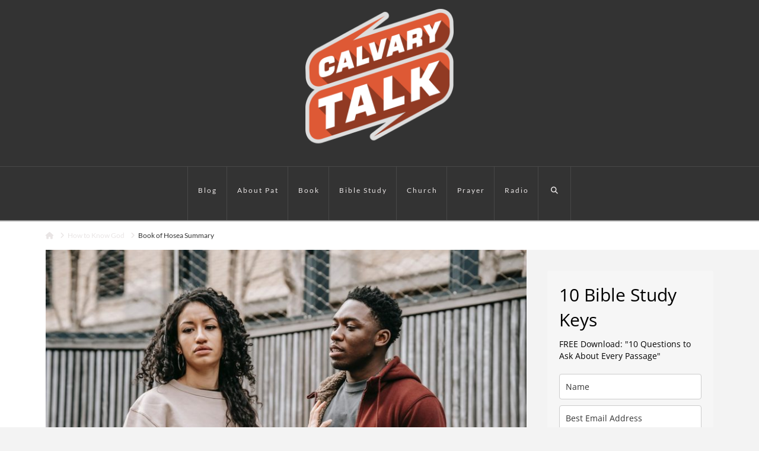

--- FILE ---
content_type: text/html; charset=UTF-8
request_url: https://patsieler.com/book-of-hosea-summary/
body_size: 123975
content:
<!DOCTYPE html>
<html class="no-js" lang="en-US">
<head>
<meta charset="UTF-8">
<meta name="viewport" content="width=device-width, initial-scale=1.0">
<link rel="pingback" href="https://patsieler.com/xmlrpc.php">
<title>Book of Hosea Summary | CalvaryTalk: Helping You Understand &amp; Apply the Bible to Your Life</title>
<meta name='robots' content='max-image-preview:large' />
<link rel="alternate" type="application/rss+xml" title="CalvaryTalk: Helping You Understand &amp; Apply the Bible to Your Life &raquo; Feed" href="https://patsieler.com/feed/" />
<link rel="alternate" type="application/rss+xml" title="CalvaryTalk: Helping You Understand &amp; Apply the Bible to Your Life &raquo; Comments Feed" href="https://patsieler.com/comments/feed/" />
<script type="text/javascript" id="wpp-js" src="https://patsieler.com/wp-content/plugins/wordpress-popular-posts/assets/js/wpp.min.js?ver=7.3.3" data-sampling="0" data-sampling-rate="100" data-api-url="https://patsieler.com/wp-json/wordpress-popular-posts" data-post-id="2533" data-token="05650a374e" data-lang="0" data-debug="0"></script>
<meta property="og:site_name" content="CalvaryTalk: Helping You Understand &amp; Apply the Bible to Your Life"><meta property="og:title" content="Book of Hosea Summary"><meta property="og:description" content="Here is the summary of the Book of Hosea&#8230; Main Idea This book is an illustration of God’s love for His adulterous people as He calls Hosea to marry a harlot and have children with&hellip;"><meta property="og:image" content="https://patsieler.com/wp-content/uploads/2021/06/hosea-pic.jpeg"><meta property="og:url" content="https://patsieler.com/book-of-hosea-summary/"><meta property="og:type" content="article"><link rel="alternate" type="application/rss+xml" title="CalvaryTalk: Helping You Understand &amp; Apply the Bible to Your Life &raquo; Book of Hosea Summary Comments Feed" href="https://patsieler.com/book-of-hosea-summary/feed/" />
<link rel="alternate" title="oEmbed (JSON)" type="application/json+oembed" href="https://patsieler.com/wp-json/oembed/1.0/embed?url=https%3A%2F%2Fpatsieler.com%2Fbook-of-hosea-summary%2F" />
<link rel="alternate" title="oEmbed (XML)" type="text/xml+oembed" href="https://patsieler.com/wp-json/oembed/1.0/embed?url=https%3A%2F%2Fpatsieler.com%2Fbook-of-hosea-summary%2F&#038;format=xml" />
<style id='wp-img-auto-sizes-contain-inline-css' type='text/css'>
img:is([sizes=auto i],[sizes^="auto," i]){contain-intrinsic-size:3000px 1500px}
/*# sourceURL=wp-img-auto-sizes-contain-inline-css */
</style>
<link rel='stylesheet' id='sdm-styles-css' href='https://patsieler.com/wp-content/plugins/simple-download-monitor/css/sdm_wp_styles.css?ver=6.9' type='text/css' media='all' />
<style id='wp-emoji-styles-inline-css' type='text/css'>

	img.wp-smiley, img.emoji {
		display: inline !important;
		border: none !important;
		box-shadow: none !important;
		height: 1em !important;
		width: 1em !important;
		margin: 0 0.07em !important;
		vertical-align: -0.1em !important;
		background: none !important;
		padding: 0 !important;
	}
/*# sourceURL=wp-emoji-styles-inline-css */
</style>
<style id='wp-block-library-inline-css' type='text/css'>
:root{--wp-block-synced-color:#7a00df;--wp-block-synced-color--rgb:122,0,223;--wp-bound-block-color:var(--wp-block-synced-color);--wp-editor-canvas-background:#ddd;--wp-admin-theme-color:#007cba;--wp-admin-theme-color--rgb:0,124,186;--wp-admin-theme-color-darker-10:#006ba1;--wp-admin-theme-color-darker-10--rgb:0,107,160.5;--wp-admin-theme-color-darker-20:#005a87;--wp-admin-theme-color-darker-20--rgb:0,90,135;--wp-admin-border-width-focus:2px}@media (min-resolution:192dpi){:root{--wp-admin-border-width-focus:1.5px}}.wp-element-button{cursor:pointer}:root .has-very-light-gray-background-color{background-color:#eee}:root .has-very-dark-gray-background-color{background-color:#313131}:root .has-very-light-gray-color{color:#eee}:root .has-very-dark-gray-color{color:#313131}:root .has-vivid-green-cyan-to-vivid-cyan-blue-gradient-background{background:linear-gradient(135deg,#00d084,#0693e3)}:root .has-purple-crush-gradient-background{background:linear-gradient(135deg,#34e2e4,#4721fb 50%,#ab1dfe)}:root .has-hazy-dawn-gradient-background{background:linear-gradient(135deg,#faaca8,#dad0ec)}:root .has-subdued-olive-gradient-background{background:linear-gradient(135deg,#fafae1,#67a671)}:root .has-atomic-cream-gradient-background{background:linear-gradient(135deg,#fdd79a,#004a59)}:root .has-nightshade-gradient-background{background:linear-gradient(135deg,#330968,#31cdcf)}:root .has-midnight-gradient-background{background:linear-gradient(135deg,#020381,#2874fc)}:root{--wp--preset--font-size--normal:16px;--wp--preset--font-size--huge:42px}.has-regular-font-size{font-size:1em}.has-larger-font-size{font-size:2.625em}.has-normal-font-size{font-size:var(--wp--preset--font-size--normal)}.has-huge-font-size{font-size:var(--wp--preset--font-size--huge)}.has-text-align-center{text-align:center}.has-text-align-left{text-align:left}.has-text-align-right{text-align:right}.has-fit-text{white-space:nowrap!important}#end-resizable-editor-section{display:none}.aligncenter{clear:both}.items-justified-left{justify-content:flex-start}.items-justified-center{justify-content:center}.items-justified-right{justify-content:flex-end}.items-justified-space-between{justify-content:space-between}.screen-reader-text{border:0;clip-path:inset(50%);height:1px;margin:-1px;overflow:hidden;padding:0;position:absolute;width:1px;word-wrap:normal!important}.screen-reader-text:focus{background-color:#ddd;clip-path:none;color:#444;display:block;font-size:1em;height:auto;left:5px;line-height:normal;padding:15px 23px 14px;text-decoration:none;top:5px;width:auto;z-index:100000}html :where(.has-border-color){border-style:solid}html :where([style*=border-top-color]){border-top-style:solid}html :where([style*=border-right-color]){border-right-style:solid}html :where([style*=border-bottom-color]){border-bottom-style:solid}html :where([style*=border-left-color]){border-left-style:solid}html :where([style*=border-width]){border-style:solid}html :where([style*=border-top-width]){border-top-style:solid}html :where([style*=border-right-width]){border-right-style:solid}html :where([style*=border-bottom-width]){border-bottom-style:solid}html :where([style*=border-left-width]){border-left-style:solid}html :where(img[class*=wp-image-]){height:auto;max-width:100%}:where(figure){margin:0 0 1em}html :where(.is-position-sticky){--wp-admin--admin-bar--position-offset:var(--wp-admin--admin-bar--height,0px)}@media screen and (max-width:600px){html :where(.is-position-sticky){--wp-admin--admin-bar--position-offset:0px}}

/*# sourceURL=wp-block-library-inline-css */
</style><style id='global-styles-inline-css' type='text/css'>
:root{--wp--preset--aspect-ratio--square: 1;--wp--preset--aspect-ratio--4-3: 4/3;--wp--preset--aspect-ratio--3-4: 3/4;--wp--preset--aspect-ratio--3-2: 3/2;--wp--preset--aspect-ratio--2-3: 2/3;--wp--preset--aspect-ratio--16-9: 16/9;--wp--preset--aspect-ratio--9-16: 9/16;--wp--preset--color--black: #000000;--wp--preset--color--cyan-bluish-gray: #abb8c3;--wp--preset--color--white: #ffffff;--wp--preset--color--pale-pink: #f78da7;--wp--preset--color--vivid-red: #cf2e2e;--wp--preset--color--luminous-vivid-orange: #ff6900;--wp--preset--color--luminous-vivid-amber: #fcb900;--wp--preset--color--light-green-cyan: #7bdcb5;--wp--preset--color--vivid-green-cyan: #00d084;--wp--preset--color--pale-cyan-blue: #8ed1fc;--wp--preset--color--vivid-cyan-blue: #0693e3;--wp--preset--color--vivid-purple: #9b51e0;--wp--preset--gradient--vivid-cyan-blue-to-vivid-purple: linear-gradient(135deg,rgb(6,147,227) 0%,rgb(155,81,224) 100%);--wp--preset--gradient--light-green-cyan-to-vivid-green-cyan: linear-gradient(135deg,rgb(122,220,180) 0%,rgb(0,208,130) 100%);--wp--preset--gradient--luminous-vivid-amber-to-luminous-vivid-orange: linear-gradient(135deg,rgb(252,185,0) 0%,rgb(255,105,0) 100%);--wp--preset--gradient--luminous-vivid-orange-to-vivid-red: linear-gradient(135deg,rgb(255,105,0) 0%,rgb(207,46,46) 100%);--wp--preset--gradient--very-light-gray-to-cyan-bluish-gray: linear-gradient(135deg,rgb(238,238,238) 0%,rgb(169,184,195) 100%);--wp--preset--gradient--cool-to-warm-spectrum: linear-gradient(135deg,rgb(74,234,220) 0%,rgb(151,120,209) 20%,rgb(207,42,186) 40%,rgb(238,44,130) 60%,rgb(251,105,98) 80%,rgb(254,248,76) 100%);--wp--preset--gradient--blush-light-purple: linear-gradient(135deg,rgb(255,206,236) 0%,rgb(152,150,240) 100%);--wp--preset--gradient--blush-bordeaux: linear-gradient(135deg,rgb(254,205,165) 0%,rgb(254,45,45) 50%,rgb(107,0,62) 100%);--wp--preset--gradient--luminous-dusk: linear-gradient(135deg,rgb(255,203,112) 0%,rgb(199,81,192) 50%,rgb(65,88,208) 100%);--wp--preset--gradient--pale-ocean: linear-gradient(135deg,rgb(255,245,203) 0%,rgb(182,227,212) 50%,rgb(51,167,181) 100%);--wp--preset--gradient--electric-grass: linear-gradient(135deg,rgb(202,248,128) 0%,rgb(113,206,126) 100%);--wp--preset--gradient--midnight: linear-gradient(135deg,rgb(2,3,129) 0%,rgb(40,116,252) 100%);--wp--preset--font-size--small: 13px;--wp--preset--font-size--medium: 20px;--wp--preset--font-size--large: 36px;--wp--preset--font-size--x-large: 42px;--wp--preset--spacing--20: 0.44rem;--wp--preset--spacing--30: 0.67rem;--wp--preset--spacing--40: 1rem;--wp--preset--spacing--50: 1.5rem;--wp--preset--spacing--60: 2.25rem;--wp--preset--spacing--70: 3.38rem;--wp--preset--spacing--80: 5.06rem;--wp--preset--shadow--natural: 6px 6px 9px rgba(0, 0, 0, 0.2);--wp--preset--shadow--deep: 12px 12px 50px rgba(0, 0, 0, 0.4);--wp--preset--shadow--sharp: 6px 6px 0px rgba(0, 0, 0, 0.2);--wp--preset--shadow--outlined: 6px 6px 0px -3px rgb(255, 255, 255), 6px 6px rgb(0, 0, 0);--wp--preset--shadow--crisp: 6px 6px 0px rgb(0, 0, 0);}:where(.is-layout-flex){gap: 0.5em;}:where(.is-layout-grid){gap: 0.5em;}body .is-layout-flex{display: flex;}.is-layout-flex{flex-wrap: wrap;align-items: center;}.is-layout-flex > :is(*, div){margin: 0;}body .is-layout-grid{display: grid;}.is-layout-grid > :is(*, div){margin: 0;}:where(.wp-block-columns.is-layout-flex){gap: 2em;}:where(.wp-block-columns.is-layout-grid){gap: 2em;}:where(.wp-block-post-template.is-layout-flex){gap: 1.25em;}:where(.wp-block-post-template.is-layout-grid){gap: 1.25em;}.has-black-color{color: var(--wp--preset--color--black) !important;}.has-cyan-bluish-gray-color{color: var(--wp--preset--color--cyan-bluish-gray) !important;}.has-white-color{color: var(--wp--preset--color--white) !important;}.has-pale-pink-color{color: var(--wp--preset--color--pale-pink) !important;}.has-vivid-red-color{color: var(--wp--preset--color--vivid-red) !important;}.has-luminous-vivid-orange-color{color: var(--wp--preset--color--luminous-vivid-orange) !important;}.has-luminous-vivid-amber-color{color: var(--wp--preset--color--luminous-vivid-amber) !important;}.has-light-green-cyan-color{color: var(--wp--preset--color--light-green-cyan) !important;}.has-vivid-green-cyan-color{color: var(--wp--preset--color--vivid-green-cyan) !important;}.has-pale-cyan-blue-color{color: var(--wp--preset--color--pale-cyan-blue) !important;}.has-vivid-cyan-blue-color{color: var(--wp--preset--color--vivid-cyan-blue) !important;}.has-vivid-purple-color{color: var(--wp--preset--color--vivid-purple) !important;}.has-black-background-color{background-color: var(--wp--preset--color--black) !important;}.has-cyan-bluish-gray-background-color{background-color: var(--wp--preset--color--cyan-bluish-gray) !important;}.has-white-background-color{background-color: var(--wp--preset--color--white) !important;}.has-pale-pink-background-color{background-color: var(--wp--preset--color--pale-pink) !important;}.has-vivid-red-background-color{background-color: var(--wp--preset--color--vivid-red) !important;}.has-luminous-vivid-orange-background-color{background-color: var(--wp--preset--color--luminous-vivid-orange) !important;}.has-luminous-vivid-amber-background-color{background-color: var(--wp--preset--color--luminous-vivid-amber) !important;}.has-light-green-cyan-background-color{background-color: var(--wp--preset--color--light-green-cyan) !important;}.has-vivid-green-cyan-background-color{background-color: var(--wp--preset--color--vivid-green-cyan) !important;}.has-pale-cyan-blue-background-color{background-color: var(--wp--preset--color--pale-cyan-blue) !important;}.has-vivid-cyan-blue-background-color{background-color: var(--wp--preset--color--vivid-cyan-blue) !important;}.has-vivid-purple-background-color{background-color: var(--wp--preset--color--vivid-purple) !important;}.has-black-border-color{border-color: var(--wp--preset--color--black) !important;}.has-cyan-bluish-gray-border-color{border-color: var(--wp--preset--color--cyan-bluish-gray) !important;}.has-white-border-color{border-color: var(--wp--preset--color--white) !important;}.has-pale-pink-border-color{border-color: var(--wp--preset--color--pale-pink) !important;}.has-vivid-red-border-color{border-color: var(--wp--preset--color--vivid-red) !important;}.has-luminous-vivid-orange-border-color{border-color: var(--wp--preset--color--luminous-vivid-orange) !important;}.has-luminous-vivid-amber-border-color{border-color: var(--wp--preset--color--luminous-vivid-amber) !important;}.has-light-green-cyan-border-color{border-color: var(--wp--preset--color--light-green-cyan) !important;}.has-vivid-green-cyan-border-color{border-color: var(--wp--preset--color--vivid-green-cyan) !important;}.has-pale-cyan-blue-border-color{border-color: var(--wp--preset--color--pale-cyan-blue) !important;}.has-vivid-cyan-blue-border-color{border-color: var(--wp--preset--color--vivid-cyan-blue) !important;}.has-vivid-purple-border-color{border-color: var(--wp--preset--color--vivid-purple) !important;}.has-vivid-cyan-blue-to-vivid-purple-gradient-background{background: var(--wp--preset--gradient--vivid-cyan-blue-to-vivid-purple) !important;}.has-light-green-cyan-to-vivid-green-cyan-gradient-background{background: var(--wp--preset--gradient--light-green-cyan-to-vivid-green-cyan) !important;}.has-luminous-vivid-amber-to-luminous-vivid-orange-gradient-background{background: var(--wp--preset--gradient--luminous-vivid-amber-to-luminous-vivid-orange) !important;}.has-luminous-vivid-orange-to-vivid-red-gradient-background{background: var(--wp--preset--gradient--luminous-vivid-orange-to-vivid-red) !important;}.has-very-light-gray-to-cyan-bluish-gray-gradient-background{background: var(--wp--preset--gradient--very-light-gray-to-cyan-bluish-gray) !important;}.has-cool-to-warm-spectrum-gradient-background{background: var(--wp--preset--gradient--cool-to-warm-spectrum) !important;}.has-blush-light-purple-gradient-background{background: var(--wp--preset--gradient--blush-light-purple) !important;}.has-blush-bordeaux-gradient-background{background: var(--wp--preset--gradient--blush-bordeaux) !important;}.has-luminous-dusk-gradient-background{background: var(--wp--preset--gradient--luminous-dusk) !important;}.has-pale-ocean-gradient-background{background: var(--wp--preset--gradient--pale-ocean) !important;}.has-electric-grass-gradient-background{background: var(--wp--preset--gradient--electric-grass) !important;}.has-midnight-gradient-background{background: var(--wp--preset--gradient--midnight) !important;}.has-small-font-size{font-size: var(--wp--preset--font-size--small) !important;}.has-medium-font-size{font-size: var(--wp--preset--font-size--medium) !important;}.has-large-font-size{font-size: var(--wp--preset--font-size--large) !important;}.has-x-large-font-size{font-size: var(--wp--preset--font-size--x-large) !important;}
/*# sourceURL=global-styles-inline-css */
</style>

<style id='classic-theme-styles-inline-css' type='text/css'>
/*! This file is auto-generated */
.wp-block-button__link{color:#fff;background-color:#32373c;border-radius:9999px;box-shadow:none;text-decoration:none;padding:calc(.667em + 2px) calc(1.333em + 2px);font-size:1.125em}.wp-block-file__button{background:#32373c;color:#fff;text-decoration:none}
/*# sourceURL=/wp-includes/css/classic-themes.min.css */
</style>
<link rel='stylesheet' id='wpa-css-css' href='https://patsieler.com/wp-content/plugins/honeypot/includes/css/wpa.css?ver=2.2.14' type='text/css' media='all' />
<link rel='stylesheet' id='wordpress-popular-posts-css-css' href='https://patsieler.com/wp-content/plugins/wordpress-popular-posts/assets/css/wpp.css?ver=7.3.3' type='text/css' media='all' />
<link rel='stylesheet' id='x-stack-css' href='https://patsieler.com/wp-content/themes/x/framework/dist/css/site/stacks/ethos.css?ver=10.6.7' type='text/css' media='all' />
<style id='cs-inline-css' type='text/css'>
@media (min-width:1200px){.x-hide-xl{display:none !important;}}@media (min-width:979px) and (max-width:1199px){.x-hide-lg{display:none !important;}}@media (min-width:767px) and (max-width:978px){.x-hide-md{display:none !important;}}@media (min-width:480px) and (max-width:766px){.x-hide-sm{display:none !important;}}@media (max-width:479px){.x-hide-xs{display:none !important;}} a,h1 a:hover,h2 a:hover,h3 a:hover,h4 a:hover,h5 a:hover,h6 a:hover,.x-breadcrumb-wrap a:hover,.x-comment-author a:hover,.x-comment-time:hover,.p-meta > span > a:hover,.format-link .link a:hover,.x-main .widget ul li a:hover,.x-main .widget ol li a:hover,.x-main .widget_tag_cloud .tagcloud a:hover,.x-sidebar .widget ul li a:hover,.x-sidebar .widget ol li a:hover,.x-sidebar .widget_tag_cloud .tagcloud a:hover,.x-portfolio .entry-extra .x-ul-tags li a:hover{color:rgb(19,52,255);}a:hover{color:#d80f0f;}a.x-img-thumbnail:hover{border-color:rgb(19,52,255);}.x-main{width:72%;}.x-sidebar{width:calc( 100% - 72%);}.x-post-slider-archive-active .x-container.main:not(.x-row):not(.x-grid):before{top:0;}.x-content-sidebar-active .x-container.main:not(.x-row):not(.x-grid):before{right:calc( 100% - 72%);}.x-sidebar-content-active .x-container.main:not(.x-row):not(.x-grid):before{left:calc( 100% - 72%);}.x-full-width-active .x-container.main:not(.x-row):not(.x-grid):before{left:-5000em;}.h-landmark,.x-main .h-widget,.x-main .h-widget a.rsswidget,.x-main .h-widget a.rsswidget:hover,.x-main .widget.widget_pages .current_page_item a,.x-main .widget.widget_nav_menu .current-menu-item a,.x-main .widget.widget_pages .current_page_item a:hover,.x-main .widget.widget_nav_menu .current-menu-item a:hover,.x-sidebar .h-widget,.x-sidebar .h-widget a.rsswidget,.x-sidebar .h-widget a.rsswidget:hover,.x-sidebar .widget.widget_pages .current_page_item a,.x-sidebar .widget.widget_nav_menu .current-menu-item a,.x-sidebar .widget.widget_pages .current_page_item a:hover,.x-sidebar .widget.widget_nav_menu .current-menu-item a:hover{color:#333333;}.x-main .widget,.x-main .widget a,.x-main .widget ul li a,.x-main .widget ol li a,.x-main .widget_tag_cloud .tagcloud a,.x-main .widget_product_tag_cloud .tagcloud a,.x-main .widget a:hover,.x-main .widget ul li a:hover,.x-main .widget ol li a:hover,.x-main .widget_tag_cloud .tagcloud a:hover,.x-main .widget_product_tag_cloud .tagcloud a:hover,.x-main .widget_shopping_cart .buttons .button,.x-main .widget_price_filter .price_slider_amount .button,.x-sidebar .widget,.x-sidebar .widget a,.x-sidebar .widget ul li a,.x-sidebar .widget ol li a,.x-sidebar .widget_tag_cloud .tagcloud a,.x-sidebar .widget_product_tag_cloud .tagcloud a,.x-sidebar .widget a:hover,.x-sidebar .widget ul li a:hover,.x-sidebar .widget ol li a:hover,.x-sidebar .widget_tag_cloud .tagcloud a:hover,.x-sidebar .widget_product_tag_cloud .tagcloud a:hover,.x-sidebar .widget_shopping_cart .buttons .button,.x-sidebar .widget_price_filter .price_slider_amount .button{color:#333333;}.x-main .h-widget,.x-main .widget.widget_pages .current_page_item,.x-main .widget.widget_nav_menu .current-menu-item,.x-sidebar .h-widget,.x-sidebar .widget.widget_pages .current_page_item,.x-sidebar .widget.widget_nav_menu .current-menu-item{border-color:#333333;}.x-post-slider{height:425px;}.archive .x-post-slider{height:425px;}.x-post-slider .x-post-slider-entry{padding-bottom:425px;}.archive .x-post-slider .x-post-slider-entry{padding-bottom:425px;}.format-link .link a,.x-portfolio .entry-extra .x-ul-tags li a{color:#7a7a7a;}.p-meta > span > a,.x-nav-articles a,.entry-top-navigation .entry-parent,.option-set .x-index-filters,.option-set .x-portfolio-filters,.option-set .x-index-filters-menu >li >a:hover,.option-set .x-index-filters-menu >li >a.selected,.option-set .x-portfolio-filters-menu > li > a:hover,.option-set .x-portfolio-filters-menu > li > a.selected{color:#272727;}.x-nav-articles a,.entry-top-navigation .entry-parent,.option-set .x-index-filters,.option-set .x-portfolio-filters,.option-set .x-index-filters i,.option-set .x-portfolio-filters i{border-color:#272727;}.x-nav-articles a:hover,.entry-top-navigation .entry-parent:hover,.option-set .x-index-filters:hover i,.option-set .x-portfolio-filters:hover i{background-color:#272727;}@media (max-width:978.98px){.x-content-sidebar-active .x-container.main:not(.x-row):not(.x-grid):before,.x-sidebar-content-active .x-container.main:not(.x-row):not(.x-grid):before{left:-5000em;}body .x-main .widget,body .x-main .widget a,body .x-main .widget a:hover,body .x-main .widget ul li a,body .x-main .widget ol li a,body .x-main .widget ul li a:hover,body .x-main .widget ol li a:hover,body .x-sidebar .widget,body .x-sidebar .widget a,body .x-sidebar .widget a:hover,body .x-sidebar .widget ul li a,body .x-sidebar .widget ol li a,body .x-sidebar .widget ul li a:hover,body .x-sidebar .widget ol li a:hover{color:#7a7a7a;}body .x-main .h-widget,body .x-main .widget.widget_pages .current_page_item a,body .x-main .widget.widget_nav_menu .current-menu-item a,body .x-main .widget.widget_pages .current_page_item a:hover,body .x-main .widget.widget_nav_menu .current-menu-item a:hover,body .x-sidebar .h-widget,body .x-sidebar .widget.widget_pages .current_page_item a,body .x-sidebar .widget.widget_nav_menu .current-menu-item a,body .x-sidebar .widget.widget_pages .current_page_item a:hover,body .x-sidebar .widget.widget_nav_menu .current-menu-item a:hover{color:#272727;}body .x-main .h-widget,body .x-main .widget.widget_pages .current_page_item,body .x-main .widget.widget_nav_menu .current-menu-item,body .x-sidebar .h-widget,body .x-sidebar .widget.widget_pages .current_page_item,body .x-sidebar .widget.widget_nav_menu .current-menu-item{border-color:#272727;}}@media (max-width:766.98px){.x-post-slider,.archive .x-post-slider{height:auto !important;}.x-post-slider .x-post-slider-entry,.archive .x-post-slider .x-post-slider-entry{padding-bottom:65% !important;}}html{font-size:15px;}@media (min-width:479px){html{font-size:15px;}}@media (min-width:766px){html{font-size:15px;}}@media (min-width:978px){html{font-size:15px;}}@media (min-width:1199px){html{font-size:15px;}}body{font-style:normal;font-weight:400;color:#7a7a7a;background-color:#f3f3f3;}.w-b{font-weight:400 !important;}h1,h2,h3,h4,h5,h6,.h1,.h2,.h3,.h4,.h5,.h6,.x-text-headline{font-family:"Lato",sans-serif;font-style:normal;font-weight:400;}h1,.h1{letter-spacing:-0.016em;}h2,.h2{letter-spacing:-0.023em;}h3,.h3{letter-spacing:-0.028em;}h4,.h4{letter-spacing:-0.038em;}h5,.h5{letter-spacing:-0.043em;}h6,.h6{letter-spacing:-0.065em;}.w-h{font-weight:400 !important;}.x-container.width{width:88%;}.x-container.max{max-width:1200px;}.x-bar-content.x-container.width{flex-basis:88%;}.x-main.full{float:none;clear:both;display:block;width:auto;}@media (max-width:978.98px){.x-main.full,.x-main.left,.x-main.right,.x-sidebar.left,.x-sidebar.right{float:none;display:block;width:auto !important;}}.entry-header,.entry-content{font-size:1.067rem;}body,input,button,select,textarea{font-family:"Lato",sans-serif;}h1,h2,h3,h4,h5,h6,.h1,.h2,.h3,.h4,.h5,.h6,h1 a,h2 a,h3 a,h4 a,h5 a,h6 a,.h1 a,.h2 a,.h3 a,.h4 a,.h5 a,.h6 a,blockquote{color:#272727;}.cfc-h-tx{color:#272727 !important;}.cfc-h-bd{border-color:#272727 !important;}.cfc-h-bg{background-color:#272727 !important;}.cfc-b-tx{color:#7a7a7a !important;}.cfc-b-bd{border-color:#7a7a7a !important;}.cfc-b-bg{background-color:#7a7a7a !important;}.x-btn,.button,[type="submit"]{color:#ffffff;border-color:rgb(48,0,172);background-color:rgb(19,66,255);margin-bottom:0.25em;text-shadow:0 0.075em 0.075em rgba(0,0,0,0.5);box-shadow:0 0.25em 0 0 rgb(0,70,167),0 4px 9px rgba(0,0,0,0.75);border-radius:0.25em;}.x-btn:hover,.button:hover,[type="submit"]:hover{color:#ffffff;border-color:#600900;background-color:#ef2201;margin-bottom:0.25em;text-shadow:0 0.075em 0.075em rgba(0,0,0,0.5);box-shadow:0 0.25em 0 0 #a71000,0 4px 9px rgba(0,0,0,0.75);}.x-btn.x-btn-real,.x-btn.x-btn-real:hover{margin-bottom:0.25em;text-shadow:0 0.075em 0.075em rgba(0,0,0,0.65);}.x-btn.x-btn-real{box-shadow:0 0.25em 0 0 rgb(0,70,167),0 4px 9px rgba(0,0,0,0.75);}.x-btn.x-btn-real:hover{box-shadow:0 0.25em 0 0 #a71000,0 4px 9px rgba(0,0,0,0.75);}.x-btn.x-btn-flat,.x-btn.x-btn-flat:hover{margin-bottom:0;text-shadow:0 0.075em 0.075em rgba(0,0,0,0.65);box-shadow:none;}.x-btn.x-btn-transparent,.x-btn.x-btn-transparent:hover{margin-bottom:0;border-width:3px;text-shadow:none;text-transform:uppercase;background-color:transparent;box-shadow:none;}.x-topbar,.x-colophon.bottom{background-color:#222222;}.x-logobar,.x-navbar,.x-navbar .sub-menu,.x-colophon.top{background-color:#333333;}.x-navbar .desktop .x-nav > li > a,.x-navbar .desktop .sub-menu a,.x-navbar .mobile .x-nav li > a,.x-breadcrumb-wrap a,.x-breadcrumbs .delimiter{color:rgb(233,229,229);}.x-topbar .p-info a:hover,.x-social-global a:hover,.x-navbar .desktop .x-nav > li > a:hover,.x-navbar .desktop .x-nav > .x-active > a,.x-navbar .desktop .x-nav > .current-menu-item > a,.x-navbar .desktop .sub-menu a:hover,.x-navbar .desktop .sub-menu .x-active > a,.x-navbar .desktop .sub-menu .current-menu-item > a,.x-navbar .desktop .x-nav .x-megamenu > .sub-menu > li > a,.x-navbar .mobile .x-nav li > a:hover,.x-navbar .mobile .x-nav .x-active > a,.x-navbar .mobile .x-nav .current-menu-item > a,.x-widgetbar .widget a:hover,.x-colophon .widget a:hover,.x-colophon.bottom .x-colophon-content a:hover,.x-colophon.bottom .x-nav a:hover{color:rgb(213,115,49);}.x-navbar .desktop .x-nav > li.tax-item-27 > a:hover,.x-navbar .desktop .x-nav > li.tax-item-27.x-active > a{box-shadow:0 2px 0 0 rgb(19,52,255);}.x-navbar .desktop .x-nav > li > a:hover,.x-navbar .desktop .x-nav > .x-active > a,.x-navbar .desktop .x-nav > .current-menu-item > a{box-shadow:0 2px 0 0 rgb(19,52,255);}.x-navbar .desktop .x-nav > li > a{height:90px;padding-top:34px;}.x-navbar-fixed-top-active .x-navbar-wrap{margin-bottom:2px;}.x-navbar .desktop .x-nav > li ul{top:calc(90px + 2px);}@media (max-width:979px){.x-navbar-fixed-top-active .x-navbar-wrap{margin-bottom:0;}}body.x-navbar-fixed-top-active .x-navbar-wrap{height:90px;}.x-navbar-inner{min-height:90px;}.x-logobar-inner{padding-top:15px;padding-bottom:15px;}.x-brand{font-family:"Lato",sans-serif;font-size:54px;font-style:normal;font-weight:300;letter-spacing:-0.04em;color:rgba(232,232,233,0.48);}.x-brand:hover,.x-brand:focus{color:rgba(232,232,233,0.48);}.x-brand img{width:calc(500px / 2);}.x-navbar .x-nav-wrap .x-nav > li > a{font-family:"Lato",sans-serif;font-style:normal;font-weight:400;letter-spacing:0.167em;}.x-navbar .desktop .x-nav > li > a{font-size:12px;}.x-navbar .desktop .x-nav > li > a:not(.x-btn-navbar-woocommerce){padding-left:17px;padding-right:17px;}.x-navbar .desktop .x-nav > li > a > span{margin-right:-0.167em;}.x-btn-navbar{margin-top:20px;}.x-btn-navbar,.x-btn-navbar.collapsed{font-size:24px;}@media (max-width:979px){body.x-navbar-fixed-top-active .x-navbar-wrap{height:auto;}.x-widgetbar{left:0;right:0;}}.x-topbar,.x-colophon.bottom{background-color:#222222;}.x-logobar,.x-navbar,.x-navbar .sub-menu,.x-colophon.top{background-color:#333333;}.x-navbar .desktop .x-nav > li > a,.x-navbar .desktop .sub-menu a,.x-navbar .mobile .x-nav li > a,.x-breadcrumb-wrap a,.x-breadcrumbs .delimiter{color:rgb(233,229,229);}.x-topbar .p-info a:hover,.x-social-global a:hover,.x-navbar .desktop .x-nav > li > a:hover,.x-navbar .desktop .x-nav > .x-active > a,.x-navbar .desktop .x-nav > .current-menu-item > a,.x-navbar .desktop .sub-menu a:hover,.x-navbar .desktop .sub-menu .x-active > a,.x-navbar .desktop .sub-menu .current-menu-item > a,.x-navbar .desktop .x-nav .x-megamenu > .sub-menu > li > a,.x-navbar .mobile .x-nav li > a:hover,.x-navbar .mobile .x-nav .x-active > a,.x-navbar .mobile .x-nav .current-menu-item > a,.x-widgetbar .widget a:hover,.x-colophon .widget a:hover,.x-colophon.bottom .x-colophon-content a:hover,.x-colophon.bottom .x-nav a:hover{color:rgb(213,115,49);}.bg .mejs-container,.x-video .mejs-container{position:unset !important;} @font-face{font-family:'FontAwesomePro';font-style:normal;font-weight:900;font-display:block;src:url('https://patsieler.com/wp-content/plugins/cornerstone/assets/fonts/fa-solid-900.woff2?ver=6.7.2') format('woff2'),url('https://patsieler.com/wp-content/plugins/cornerstone/assets/fonts/fa-solid-900.ttf?ver=6.7.2') format('truetype');}[data-x-fa-pro-icon]{font-family:"FontAwesomePro" !important;}[data-x-fa-pro-icon]:before{content:attr(data-x-fa-pro-icon);}[data-x-icon],[data-x-icon-o],[data-x-icon-l],[data-x-icon-s],[data-x-icon-b],[data-x-icon-sr],[data-x-icon-ss],[data-x-icon-sl],[data-x-fa-pro-icon],[class*="cs-fa-"]{display:inline-flex;font-style:normal;font-weight:400;text-decoration:inherit;text-rendering:auto;-webkit-font-smoothing:antialiased;-moz-osx-font-smoothing:grayscale;}[data-x-icon].left,[data-x-icon-o].left,[data-x-icon-l].left,[data-x-icon-s].left,[data-x-icon-b].left,[data-x-icon-sr].left,[data-x-icon-ss].left,[data-x-icon-sl].left,[data-x-fa-pro-icon].left,[class*="cs-fa-"].left{margin-right:0.5em;}[data-x-icon].right,[data-x-icon-o].right,[data-x-icon-l].right,[data-x-icon-s].right,[data-x-icon-b].right,[data-x-icon-sr].right,[data-x-icon-ss].right,[data-x-icon-sl].right,[data-x-fa-pro-icon].right,[class*="cs-fa-"].right{margin-left:0.5em;}[data-x-icon]:before,[data-x-icon-o]:before,[data-x-icon-l]:before,[data-x-icon-s]:before,[data-x-icon-b]:before,[data-x-icon-sr]:before,[data-x-icon-ss]:before,[data-x-icon-sl]:before,[data-x-fa-pro-icon]:before,[class*="cs-fa-"]:before{line-height:1;}@font-face{font-family:'FontAwesome';font-style:normal;font-weight:900;font-display:block;src:url('https://patsieler.com/wp-content/plugins/cornerstone/assets/fonts/fa-solid-900.woff2?ver=6.7.2') format('woff2'),url('https://patsieler.com/wp-content/plugins/cornerstone/assets/fonts/fa-solid-900.ttf?ver=6.7.2') format('truetype');}[data-x-icon],[data-x-icon-s],[data-x-icon][class*="cs-fa-"]{font-family:"FontAwesome" !important;font-weight:900;}[data-x-icon]:before,[data-x-icon][class*="cs-fa-"]:before{content:attr(data-x-icon);}[data-x-icon-s]:before{content:attr(data-x-icon-s);}@font-face{font-family:'FontAwesomeRegular';font-style:normal;font-weight:400;font-display:block;src:url('https://patsieler.com/wp-content/plugins/cornerstone/assets/fonts/fa-regular-400.woff2?ver=6.7.2') format('woff2'),url('https://patsieler.com/wp-content/plugins/cornerstone/assets/fonts/fa-regular-400.ttf?ver=6.7.2') format('truetype');}@font-face{font-family:'FontAwesomePro';font-style:normal;font-weight:400;font-display:block;src:url('https://patsieler.com/wp-content/plugins/cornerstone/assets/fonts/fa-regular-400.woff2?ver=6.7.2') format('woff2'),url('https://patsieler.com/wp-content/plugins/cornerstone/assets/fonts/fa-regular-400.ttf?ver=6.7.2') format('truetype');}[data-x-icon-o]{font-family:"FontAwesomeRegular" !important;}[data-x-icon-o]:before{content:attr(data-x-icon-o);}@font-face{font-family:'FontAwesomeLight';font-style:normal;font-weight:300;font-display:block;src:url('https://patsieler.com/wp-content/plugins/cornerstone/assets/fonts/fa-light-300.woff2?ver=6.7.2') format('woff2'),url('https://patsieler.com/wp-content/plugins/cornerstone/assets/fonts/fa-light-300.ttf?ver=6.7.2') format('truetype');}@font-face{font-family:'FontAwesomePro';font-style:normal;font-weight:300;font-display:block;src:url('https://patsieler.com/wp-content/plugins/cornerstone/assets/fonts/fa-light-300.woff2?ver=6.7.2') format('woff2'),url('https://patsieler.com/wp-content/plugins/cornerstone/assets/fonts/fa-light-300.ttf?ver=6.7.2') format('truetype');}[data-x-icon-l]{font-family:"FontAwesomeLight" !important;font-weight:300;}[data-x-icon-l]:before{content:attr(data-x-icon-l);}@font-face{font-family:'FontAwesomeBrands';font-style:normal;font-weight:normal;font-display:block;src:url('https://patsieler.com/wp-content/plugins/cornerstone/assets/fonts/fa-brands-400.woff2?ver=6.7.2') format('woff2'),url('https://patsieler.com/wp-content/plugins/cornerstone/assets/fonts/fa-brands-400.ttf?ver=6.7.2') format('truetype');}[data-x-icon-b]{font-family:"FontAwesomeBrands" !important;}[data-x-icon-b]:before{content:attr(data-x-icon-b);}.widget.widget_rss li .rsswidget:before{content:"\f35d";padding-right:0.4em;font-family:"FontAwesome";}
/*# sourceURL=cs-inline-css */
</style>
<link rel='stylesheet' id='wp-block-paragraph-css' href='https://patsieler.com/wp-includes/blocks/paragraph/style.min.css?ver=6.9' type='text/css' media='all' />
<link rel='stylesheet' id='wp-block-heading-css' href='https://patsieler.com/wp-includes/blocks/heading/style.min.css?ver=6.9' type='text/css' media='all' />
<link rel='stylesheet' id='wp-block-list-css' href='https://patsieler.com/wp-includes/blocks/list/style.min.css?ver=6.9' type='text/css' media='all' />
<script type="text/javascript" src="https://patsieler.com/wp-includes/js/jquery/jquery.min.js?ver=3.7.1" id="jquery-core-js"></script>
<script type="text/javascript" src="https://patsieler.com/wp-includes/js/jquery/jquery-migrate.min.js?ver=3.4.1" id="jquery-migrate-js"></script>
<script type="text/javascript" id="sdm-scripts-js-extra">
/* <![CDATA[ */
var sdm_ajax_script = {"ajaxurl":"https://patsieler.com/wp-admin/admin-ajax.php"};
//# sourceURL=sdm-scripts-js-extra
/* ]]> */
</script>
<script type="text/javascript" src="https://patsieler.com/wp-content/plugins/simple-download-monitor/js/sdm_wp_scripts.js?ver=6.9" id="sdm-scripts-js"></script>
<link rel="https://api.w.org/" href="https://patsieler.com/wp-json/" /><link rel="alternate" title="JSON" type="application/json" href="https://patsieler.com/wp-json/wp/v2/posts/2533" /><link rel="canonical" href="https://patsieler.com/book-of-hosea-summary/" />
<link rel='shortlink' href='https://patsieler.com/?p=2533' />
<script type='text/javascript' data-cfasync='false'>var _mmunch = {'front': false, 'page': false, 'post': false, 'category': false, 'author': false, 'search': false, 'attachment': false, 'tag': false};_mmunch['post'] = true; _mmunch['postData'] = {"ID":2533,"post_name":"book-of-hosea-summary","post_title":"Book of Hosea Summary","post_type":"post","post_author":"5","post_status":"publish"}; _mmunch['postCategories'] = [{"term_id":27,"name":"Bible Study","slug":"bible-study","term_group":0,"term_taxonomy_id":27,"taxonomy":"category","description":"","parent":0,"count":62,"filter":"raw","cat_ID":27,"category_count":62,"category_description":"","cat_name":"Bible Study","category_nicename":"bible-study","category_parent":0},{"term_id":1,"name":"Uncategorized","slug":"uncategorized","term_group":0,"term_taxonomy_id":1,"taxonomy":"category","description":"","parent":0,"count":8,"filter":"raw","cat_ID":1,"category_count":8,"category_description":"","cat_name":"Uncategorized","category_nicename":"uncategorized","category_parent":0}]; _mmunch['postTags'] = [{"term_id":446,"name":"bible book summary","slug":"bible-book-summary","term_group":0,"term_taxonomy_id":446,"taxonomy":"post_tag","description":"","parent":0,"count":29,"filter":"raw"},{"term_id":426,"name":"bible overview","slug":"bible-overview","term_group":0,"term_taxonomy_id":426,"taxonomy":"post_tag","description":"","parent":0,"count":30,"filter":"raw"},{"term_id":517,"name":"Hosea","slug":"hosea","term_group":0,"term_taxonomy_id":517,"taxonomy":"post_tag","description":"","parent":0,"count":1,"filter":"raw"}]; _mmunch['postAuthor'] = {"name":"","ID":""};</script><script data-cfasync="false" src="//a.mailmunch.co/app/v1/site.js" id="mailmunch-script" data-plugin="mailmunch" data-mailmunch-site-id="141936" async></script><style id="tco-email-forms-styles" type="text/css">

.tco-subscribe-form fieldset {
    padding: 0;
    margin: 0;
    border: 0;
}

.tco-subscribe-form {
  position: relative;
}

.tco-subscribe-form h1 {
  font-size: 1.75em;
  margin: 0 0 0.5em;
}

.tco-subscribe-form label {
  margin: 0 0 0.375em;
  font-size: 0.85em;
  line-height: 1;
}

.tco-subscribe-form label > span {
  position: relative;
}

.tco-subscribe-form label .required {
  position: absolute;
  top: -0.1em;
  font-size: 1.5em;
}

.tco-subscribe-form select,
.tco-subscribe-form input[type="text"],
.tco-subscribe-form input[type="email"] {
  width: 100%;
  margin-bottom: 1.25em;
  font-size: inherit;
}

.tco-subscribe-form input[type="submit"] {
  display: inline-block;
  width: 100%;
  margin-top: 0.25em;
  font-size: inherit;
}

.tco-subscribe-form input[type="submit"]:focus {
  outline: 0;
}

.tco-subscribe-form .tco-subscribe-form-alert-wrap {
  margin-top: 1.25em;
  font-size: inherit;
}

.tco-alert{
  margin:0;border-left:4px solid #f6dca7;padding:0.915em 2.25em 1.15em 1.15em;font-size:14px;line-height:1.6;color:#c09853;background-color:#fcf8e3;border-radius:3px;
}
.tco-alert.tco-alert-block{
  padding:0.915em 1.15em 1.15em
}
.tco-alert .h-alert{
  margin:0 0 0.5em;padding:0;font-size:18px;letter-spacing:-0.05em;line-height:1.3;text-transform:none;color:inherit;clear:none;
}
.tco-alert .close{
  float:right;position:relative;top:-10px;right:-26px;border:0;padding:0;font-size:18px;line-height:1;text-decoration:none;color:#c09853;background-color:transparent;background-image:none;opacity:0.4;box-shadow:none;cursor:pointer;transition:opacity 0.3s ease;-webkit-appearance:none;
}
.tco-alert .close:hover{
  opacity:1
}
.tco-alert .close:focus{
  outline:0
}
.tco-alert p{
  margin-bottom:0
}
.tco-alert p+p{
  margin-top:6px
}
.tco-alert-muted{
  color:#999;border-color:#cfcfcf;background-color:#eee
}
.tco-alert-muted .close{
  color:#999
}
.tco-alert-info{
  color:#3a87ad;border-color:#b3d1ef;background-color:#d9edf7
}
.tco-alert-info .close{
  color:#3a87ad
}
.tco-alert-success{
  color:#468847;border-color:#c1dea8;background-color:#dff0d8
}
.tco-alert-success .close{
  color:#468847
}
.tco-alert-danger{
  color:#b94a48;border-color:#e5bdc4;background-color:#f2dede
}
.tco-alert-danger .close{
  color:#b94a48
}
.tco-map .tco-map-inner{
  overflow:hidden;position:relative;padding-bottom:56.25%;height:0
}
</style>
            <style id="wpp-loading-animation-styles">@-webkit-keyframes bgslide{from{background-position-x:0}to{background-position-x:-200%}}@keyframes bgslide{from{background-position-x:0}to{background-position-x:-200%}}.wpp-widget-block-placeholder,.wpp-shortcode-placeholder{margin:0 auto;width:60px;height:3px;background:#dd3737;background:linear-gradient(90deg,#dd3737 0%,#571313 10%,#dd3737 100%);background-size:200% auto;border-radius:3px;-webkit-animation:bgslide 1s infinite linear;animation:bgslide 1s infinite linear}</style>
            <link rel="icon" href="https://patsieler.com/wp-content/uploads/2023/01/cropped-CalvaryTalk_LOGO-32x32.png" sizes="32x32" />
<link rel="icon" href="https://patsieler.com/wp-content/uploads/2023/01/cropped-CalvaryTalk_LOGO-192x192.png" sizes="192x192" />
<link rel="apple-touch-icon" href="https://patsieler.com/wp-content/uploads/2023/01/cropped-CalvaryTalk_LOGO-180x180.png" />
<meta name="msapplication-TileImage" content="https://patsieler.com/wp-content/uploads/2023/01/cropped-CalvaryTalk_LOGO-270x270.png" />
<link rel="stylesheet" href="//fonts.googleapis.com/css?family=Lato:400,400i,700,700i,300&#038;subset=latin,latin-ext&#038;display=auto" type="text/css" media="all" crossorigin="anonymous" data-x-google-fonts/></head>
<body class="wp-singular post-template-default single single-post postid-2533 single-format-standard wp-theme-x x-ethos x-full-width-layout-active x-content-sidebar-active x-post-meta-disabled x-navbar-fixed-top-active cornerstone-v7_7_1 x-v10_6_7">

  
  
  <div id="x-root" class="x-root">

    
    <div id="top" class="site">

    <header class="masthead masthead-stacked" role="banner">



  <div class="x-logobar">
    <div class="x-logobar-inner">
      <div class="x-container max width">
        
<a href="https://patsieler.com/" class="x-brand img">
  <img src="//patsieler.com/wp-content/uploads/2023/01/cropped-CalvaryTalk_LOGO.png" alt="Helping you understand and apply the Bible to your life."></a>
      </div>
    </div>
  </div>

  <div class="x-navbar-wrap">
    <div class="x-navbar">
      <div class="x-navbar-inner">
        <div class="x-container max width">
          
<a href="#" id="x-btn-navbar" class="x-btn-navbar collapsed" data-x-toggle="collapse-b" data-x-toggleable="x-nav-wrap-mobile" aria-expanded="false" aria-controls="x-nav-wrap-mobile" role="button">
  <i class='x-framework-icon x-icon-bars' data-x-icon-s='&#xf0c9;' aria-hidden=true></i>  <span class="visually-hidden">Navigation</span>
</a>

<nav class="x-nav-wrap desktop" role="navigation">
  <ul id="menu-menu-1" class="x-nav"><li id="menu-item-10" class="menu-item menu-item-type-custom menu-item-object-custom menu-item-10"><a href="https://www.patsieler.com"><span>Blog<i class="x-icon x-framework-icon x-framework-icon-menu" aria-hidden="true" data-x-icon-s="&#xf103;"></i></span></a></li>
<li id="menu-item-374" class="menu-item menu-item-type-post_type menu-item-object-page menu-item-374"><a href="https://patsieler.com/about-pat/"><span>About Pat<i class="x-icon x-framework-icon x-framework-icon-menu" aria-hidden="true" data-x-icon-s="&#xf103;"></i></span></a></li>
<li id="menu-item-514" class="menu-item menu-item-type-post_type menu-item-object-page menu-item-514"><a href="https://patsieler.com/ever-asked-what-is-gods-will-for-my-life-heres-some-answers/"><span>Book<i class="x-icon x-framework-icon x-framework-icon-menu" aria-hidden="true" data-x-icon-s="&#xf103;"></i></span></a></li>
<li id="menu-item-2433" class="menu-item menu-item-type-taxonomy menu-item-object-category current-post-ancestor current-menu-parent current-post-parent menu-item-2433 tax-item tax-item-27"><a href="https://patsieler.com/category/bible-study/"><span>Bible Study<i class="x-icon x-framework-icon x-framework-icon-menu" aria-hidden="true" data-x-icon-s="&#xf103;"></i></span></a></li>
<li id="menu-item-2855" class="menu-item menu-item-type-custom menu-item-object-custom menu-item-2855"><a href="https://www.calvarycg.org/"><span>Church<i class="x-icon x-framework-icon x-framework-icon-menu" aria-hidden="true" data-x-icon-s="&#xf103;"></i></span></a></li>
<li id="menu-item-2967" class="menu-item menu-item-type-custom menu-item-object-custom menu-item-2967"><a href="https://www.calvarycg.org/prayer"><span>Prayer<i class="x-icon x-framework-icon x-framework-icon-menu" aria-hidden="true" data-x-icon-s="&#xf103;"></i></span></a></li>
<li id="menu-item-2922" class="menu-item menu-item-type-post_type menu-item-object-page menu-item-2922"><a href="https://patsieler.com/radio/"><span>Radio<i class="x-icon x-framework-icon x-framework-icon-menu" aria-hidden="true" data-x-icon-s="&#xf103;"></i></span></a></li>
<li class="menu-item x-menu-item x-menu-item-search"><a href="#" class="x-btn-navbar-search" aria-label="Navigation Search"><span><i class='x-framework-icon x-icon-search' data-x-icon-s='&#xf002;' aria-hidden=true></i><span class="x-hidden-desktop"> Search</span></span></a></li></ul></nav>

<div id="x-nav-wrap-mobile" class="x-nav-wrap mobile x-collapsed" data-x-toggleable="x-nav-wrap-mobile" data-x-toggle-collapse="1" aria-hidden="true" aria-labelledby="x-btn-navbar">
  <ul id="menu-menu-2" class="x-nav"><li class="menu-item menu-item-type-custom menu-item-object-custom menu-item-10"><a href="https://www.patsieler.com"><span>Blog<i class="x-icon x-framework-icon x-framework-icon-menu" aria-hidden="true" data-x-icon-s="&#xf103;"></i></span></a></li>
<li class="menu-item menu-item-type-post_type menu-item-object-page menu-item-374"><a href="https://patsieler.com/about-pat/"><span>About Pat<i class="x-icon x-framework-icon x-framework-icon-menu" aria-hidden="true" data-x-icon-s="&#xf103;"></i></span></a></li>
<li class="menu-item menu-item-type-post_type menu-item-object-page menu-item-514"><a href="https://patsieler.com/ever-asked-what-is-gods-will-for-my-life-heres-some-answers/"><span>Book<i class="x-icon x-framework-icon x-framework-icon-menu" aria-hidden="true" data-x-icon-s="&#xf103;"></i></span></a></li>
<li class="menu-item menu-item-type-taxonomy menu-item-object-category current-post-ancestor current-menu-parent current-post-parent menu-item-2433 tax-item tax-item-27"><a href="https://patsieler.com/category/bible-study/"><span>Bible Study<i class="x-icon x-framework-icon x-framework-icon-menu" aria-hidden="true" data-x-icon-s="&#xf103;"></i></span></a></li>
<li class="menu-item menu-item-type-custom menu-item-object-custom menu-item-2855"><a href="https://www.calvarycg.org/"><span>Church<i class="x-icon x-framework-icon x-framework-icon-menu" aria-hidden="true" data-x-icon-s="&#xf103;"></i></span></a></li>
<li class="menu-item menu-item-type-custom menu-item-object-custom menu-item-2967"><a href="https://www.calvarycg.org/prayer"><span>Prayer<i class="x-icon x-framework-icon x-framework-icon-menu" aria-hidden="true" data-x-icon-s="&#xf103;"></i></span></a></li>
<li class="menu-item menu-item-type-post_type menu-item-object-page menu-item-2922"><a href="https://patsieler.com/radio/"><span>Radio<i class="x-icon x-framework-icon x-framework-icon-menu" aria-hidden="true" data-x-icon-s="&#xf103;"></i></span></a></li>
<li class="menu-item x-menu-item x-menu-item-search"><a href="#" class="x-btn-navbar-search" aria-label="Navigation Search"><span><i class='x-framework-icon x-icon-search' data-x-icon-s='&#xf002;' aria-hidden=true></i><span class="x-hidden-desktop"> Search</span></span></a></li></ul></div>

        </div>
      </div>
    </div>
  </div>


  
    <div class="x-breadcrumb-wrap">
      <div class="x-container max width">
        <div class="x-breadcrumbs" itemscope itemtype="http://schema.org/BreadcrumbList" aria-label="Breadcrumb Navigation"><span itemprop="itemListElement" itemscope itemtype="http://schema.org/ListItem"><a itemtype="http://schema.org/Thing" itemprop="item" href="https://patsieler.com/" class=""><span itemprop="name"><span class="home"><i class='x-framework-icon x-icon-home' data-x-icon-s='&#xf015;' aria-hidden=true></i></span><span class="visually-hidden">Home</span></span></a> <span class="delimiter"><i class='x-framework-icon x-icon-angle-right' data-x-icon-s='&#xf105;' aria-hidden=true></i></span> <meta itemprop="position" content="1"></span><span itemprop="itemListElement" itemscope itemtype="http://schema.org/ListItem"><a itemtype="http://schema.org/Thing" itemprop="item" href="https://patsieler.com" class=""><span itemprop="name">How to Know God</span></a> <span class="delimiter"><i class='x-framework-icon x-icon-angle-right' data-x-icon-s='&#xf105;' aria-hidden=true></i></span> <meta itemprop="position" content="2"></span><span itemprop="itemListElement" itemscope itemtype="http://schema.org/ListItem"><a itemtype="http://schema.org/Thing" itemprop="item" href="https://patsieler.com/book-of-hosea-summary/" title="You Are Here" class="current "><span itemprop="name">Book of Hosea Summary</span></a><meta itemprop="position" content="3"></span></div>      </div>
    </div>

  </header>
  
    
  
  <div class="x-container max width main">
    <div class="offset cf">
      <div class="x-main left" role="main">

                  
<article id="post-2533" class="post-2533 post type-post status-publish format-standard has-post-thumbnail hentry category-bible-study category-uncategorized tag-bible-book-summary tag-bible-overview tag-hosea">
            <div class="entry-featured">
                  <div class="entry-thumb"><img width="864" height="576" src="https://patsieler.com/wp-content/uploads/2021/06/hosea-pic-864x576.jpeg" class="attachment-entry size-entry wp-post-image" alt="" decoding="async" fetchpriority="high" srcset="https://patsieler.com/wp-content/uploads/2021/06/hosea-pic-864x576.jpeg 864w, https://patsieler.com/wp-content/uploads/2021/06/hosea-pic-300x200.jpeg 300w, https://patsieler.com/wp-content/uploads/2021/06/hosea-pic-1024x682.jpeg 1024w, https://patsieler.com/wp-content/uploads/2021/06/hosea-pic-768x512.jpeg 768w, https://patsieler.com/wp-content/uploads/2021/06/hosea-pic-100x67.jpeg 100w, https://patsieler.com/wp-content/uploads/2021/06/hosea-pic-1200x800.jpeg 1200w, https://patsieler.com/wp-content/uploads/2021/06/hosea-pic.jpeg 1280w" sizes="(max-width: 864px) 100vw, 864px" /></div>              </div>
        <div class="entry-wrap">
      
<header class="entry-header">
      
  <div class="x-nav-articles">

          <a href="https://patsieler.com/the-book-of-lamentations-summary/" title="" class="prev">
        <i class='x-framework-icon x-icon-chevron-left' data-x-icon-s='&#xf053;' aria-hidden=true></i>      </a>
    
          <a href="https://patsieler.com/when-christians-renounce-their-faith-john-1318-38/" title="" class="next">
        <i class='x-framework-icon x-icon-chevron-right' data-x-icon-s='&#xf054;' aria-hidden=true></i>      </a>
    
  </div>

      <h1 class="entry-title">Book of Hosea Summary</h1>
    </header>      


<div class="entry-content content">


  <div class='mailmunch-forms-before-post' style='display: none !important;'></div>
<p>Here is the summary of the <strong>Book of Hosea&#8230;</strong></p>



<h4 class="wp-block-heading">Main Idea</h4>



<p>This book is an illustration of God’s love for His adulterous people as He calls Hosea to marry a harlot and have children with her (Hosea 1:2), and then to buy her out of slavery (Hosea 3:2), in order for Israel to see the danger of their situation (Hosea 9:7) and come back to Him (Hosea 14:1-2).</p>



<h4 class="wp-block-heading">Explanation of Main Idea</h4>



<p>Israel had been unfaithful to the Lord (Hosea 1:2). God claims that they had “a spirit of prostitution in their heart” (Hosea 5:4), not even acknowledging Him. He raises up Hosea to live out a marriage to a harlot named Gomer (Hosea 1:3) in front of their eyes so that they can see the foolishness of their ways and eventual danger that they will face.</p>



<p>This “living picture” plays itself out in the names given to Hosea and Gomer’s children. The first is named Jezreel after the massacre at Jezreel (2 Kings 9-10) which the Lord vows to punish. Lo-Ruhamah, the second, means “not loved” (Hosea 1:6). The third, Lo-Ammi, has a name which signifies “not my people” (Hosea 1:9).</p>



<p>Hosea loves his wife as God loves Israel (Hosea 3:1). He buys her out of slavery after she committed adultery with another lover (Hosea 3:1-2). Israel is guilty of “cursing, lying…, murder, and adultery” (Hosea 4:2). They are stubborn (Hosea 4:16), arrogant (Hosea 5:5, 6:10), idolatrous (Hosea 5:7, 8:6), independent with no regard for the Lord (Hosea 8:4) and incapable of purity (Hosea 8:5). Because of this, judgment is assured (Hosea 5:1, 8:10).</p>



<p>Like Hosea’s faithfulness to his adulterous wife, God will be faithful to Israel. God promises that one day they will “return and seek the Lord their God and David their king. They will come trembling to the Lord and to his blessings in the last days” (Hosea 3:5).</p>



<h4 class="wp-block-heading">Purpose</h4>



<p>The purpose of the book of Hosea is to display the almost unbelievable faithful love of God to a disobedient, obstinate, and adulterous people. Who would love, marry, and have children with a prostitute? Who would buy back someone who left you for another? God’s love pursues and is not dependant on the actions of the beloved.</p><div class='mailmunch-forms-in-post-middle' style='display: none !important;'></div>



<h4 class="wp-block-heading">Leading Themes</h4>



<ol class="wp-block-list"><li><strong>God’s Love </strong>                                                                                                                                                                        God loves His people even though they turn to other gods (Hosea 3:1). His love is consistent and is not diminished by Israel’s idolatry and unfaithfulness. It is His pervasive love that causes Him to call Hosea and present the living illustration before the Israelites of a godly man marrying and having children with a harlot. The book of Hosea is filled with strong language of prostitution. Israel is playing the harlot, yet she is loved by the Lord.</li><li><strong>Adultery and Marriage</strong>                                                                                                                                                  Adultery does not mean that marriage should end. Hosea found himself in the most difficult of all marriage situations: repeated unfaithfulness. Nonetheless, he stuck it out and showed his wife how much he loved her. This is God’s way.</li><li><strong>Judgment </strong>                                                                                                                                                                         Over and over God brings accusations against Israel for her adultery. He states that He will “pour out (His) wrath on them” (Hosea 5:10) and “tear them to pieces” (Hosea 5:14). He will “punish their sins” (Hosea 8:13) and “drive them out” (Hosea 9:15). Sin will be judged.</li><li><strong>Israel</strong>                                                                                                                                                                                   Israel is God’s chosen people. He has called her, He loves her, and will continue to carry out His plan for her in spite of their sin. This will culminate in a glorious future Kingdom where they will finally and forever love and seek the Lord (Hosea 3:4-5). </li><li><strong>Redemption </strong>                                                                                                                                                               Marrying a prostitute, losing her to slavery, and buying her back is a beautiful picture of redemption. This is the heart of God.</li></ol>



<h4 class="wp-block-heading">How Does This Relate To Us?</h4>



<p>People are fallen. Even church leaders, famous pastors, fall into sexual sin and “play the harlot” with the Lord. But God loves them, has not forgotten them, and will help and heal them. He is the God who loves those who make big mistakes. We need to remember that when we form our attitude toward those who have messed up.</p>



<p>But God will judge. Sin will be punished. God warns those who are on a dangerous path. These warnings need to be heeded. Repentance is the way to make it right with God.</p>



<p>In our society, where selfishness reigns, marriages are often broken because “my needs aren’t getting met” or “we are experiencing irreconcilable differences”. Hosea teaches us that there isn’t anything that can’t be forgiven. As God’s people, we need to be forgivers.</p>



<h4 class="wp-block-heading">Study Questions</h4>



<p><em><strong>Textual Questions</strong></em></p>



<ol class="wp-block-list"><li>According to Hosea 1:2, why did God want Hosea to marry a prostitute?</li><li>In chapter two, how many times does God say, “I will…”?</li><li>In what manner is Hosea to love his wife according to chapter three?</li><li>What does Hosea 6:1-3 tell you about the character of God?</li><li>Look at Hosea 14:9. What is the difference between the righteous and the rebellious?</li></ol>



<p><em><strong>Life Application Questions</strong></em></p>



<ol class="wp-block-list"><li>Have you ever had to love a difficult person? What lessons can you apply from the story of Hosea?</li><li>Read Hosea 3:1 and compare your love for your spouse with that of Hosea and the Lord. How can you grow in this area. If you are not married, how would you like to love in a similar fashion to the Lord?</li><li>In Hosea 4:16, God calls Israel “stubborn”. Why is it hard to love a stubborn person? Are you stubborn when it comes to following the Lord?</li></ol>
<span class="cp-load-after-post"></span></p><div class='mailmunch-forms-after-post' style='display: none !important;'></div>  

</div>

    </div>
  </article>          
      
<div id="comments" class="x-comments-area">

  
    <h2 class="h-comments-title"><span>Comments</span></h2>
    <ol class="x-comments-list">
          <li id="li-comment-5930"  class="comment even thread-even depth-1">
      <article id="comment-5930" class="comment">
        <div class="x-comment-img"><span class="avatar-wrap cf"></span> </div>        <div class="x-comment-content-wrap">
          <header class="x-comment-header">
                        <div class="x-comment-meta">
              <a href="https://patsieler.com/book-of-hosea-summary/#comment-5930" class="x-comment-time"><time itemprop="datePublished" datetime="2024-04-12T19:25:11-07:00">April 12, 2024</time></a>                              <a rel="nofollow" class="comment-reply-link" href="https://patsieler.com/book-of-hosea-summary/?replytocom=5930#respond" data-commentid="5930" data-postid="2533" data-belowelement="comment-5930" data-respondelement="respond" data-replyto="Reply to Ademola Adeoye Augustine" aria-label="Reply to Ademola Adeoye Augustine">Reply <span class="comment-reply-link-after"><i class='x-framework-icon x-icon-reply' data-x-icon-s='&#xf3e5;' aria-hidden=true></i></span></a>                                        </div>
            <cite class="x-comment-author" itemprop="author"><i class='x-framework-icon x-comment-author-icon' data-x-icon-s='&#xf35d;' aria-hidden=true></i><span>Ademola Adeoye Augustine</span></cite>                      </header>
                    <section class="x-comment-content" itemprop="description">
            <p>This summary is awesome, it really explained to us what the whole book of Hosea teaches us. And relating it to our daily is excellent. I pray for more wisdom of God sir.</p>
          </section>
        </div>
      </article>
    </li><!-- #comment-## -->
    <li id="li-comment-2559"  class="comment odd alt thread-odd thread-alt depth-1">
      <article id="comment-2559" class="comment">
        <div class="x-comment-img"><span class="avatar-wrap cf"></span> </div>        <div class="x-comment-content-wrap">
          <header class="x-comment-header">
                        <div class="x-comment-meta">
              <a href="https://patsieler.com/book-of-hosea-summary/#comment-2559" class="x-comment-time"><time itemprop="datePublished" datetime="2022-08-25T02:54:16-07:00">August 25, 2022</time></a>                              <a rel="nofollow" class="comment-reply-link" href="https://patsieler.com/book-of-hosea-summary/?replytocom=2559#respond" data-commentid="2559" data-postid="2533" data-belowelement="comment-2559" data-respondelement="respond" data-replyto="Reply to Yakubu Y. Usman" aria-label="Reply to Yakubu Y. Usman">Reply <span class="comment-reply-link-after"><i class='x-framework-icon x-icon-reply' data-x-icon-s='&#xf3e5;' aria-hidden=true></i></span></a>                                        </div>
            <cite class="x-comment-author" itemprop="author"><i class='x-framework-icon x-comment-author-icon' data-x-icon-s='&#xf35d;' aria-hidden=true></i><span>Yakubu Y. Usman</span></cite>                      </header>
                    <section class="x-comment-content" itemprop="description">
            <p>I love this</p>
          </section>
        </div>
      </article>
    </li><!-- #comment-## -->
    <li id="li-comment-1393"  class="comment even thread-even depth-1">
      <article id="comment-1393" class="comment">
        <div class="x-comment-img"><span class="avatar-wrap cf"></span> </div>        <div class="x-comment-content-wrap">
          <header class="x-comment-header">
                        <div class="x-comment-meta">
              <a href="https://patsieler.com/book-of-hosea-summary/#comment-1393" class="x-comment-time"><time itemprop="datePublished" datetime="2021-07-23T23:37:58-07:00">July 23, 2021</time></a>                              <a rel="nofollow" class="comment-reply-link" href="https://patsieler.com/book-of-hosea-summary/?replytocom=1393#respond" data-commentid="1393" data-postid="2533" data-belowelement="comment-1393" data-respondelement="respond" data-replyto="Reply to Rose" aria-label="Reply to Rose">Reply <span class="comment-reply-link-after"><i class='x-framework-icon x-icon-reply' data-x-icon-s='&#xf3e5;' aria-hidden=true></i></span></a>                                        </div>
            <cite class="x-comment-author" itemprop="author"><i class='x-framework-icon x-comment-author-icon' data-x-icon-s='&#xf35d;' aria-hidden=true></i><span>Rose</span></cite>                      </header>
                    <section class="x-comment-content" itemprop="description">
            <p>These summaries are simple to understand and to apply in our lives.<br />
Although reading the bible is not just a read through, but a whole life of reading n studying.<br />
But with summaries like these I can look out for key point, as I read and get so much more out of it.<br />
Thank you,<br />
Rose</p>
          </section>
        </div>
      </article>
    <ol class="children">
    <li id="li-comment-1427"  class="comment byuser comment-author-nopatanswergmail-com odd alt depth-2">
      <article id="comment-1427" class="comment">
        <div class="x-comment-img"><span class="avatar-wrap cf"></span> </div>        <div class="x-comment-content-wrap">
          <header class="x-comment-header">
                        <div class="x-comment-meta">
              <a href="https://patsieler.com/book-of-hosea-summary/#comment-1427" class="x-comment-time"><time itemprop="datePublished" datetime="2021-08-14T18:10:56-07:00">August 14, 2021</time></a>                              <a rel="nofollow" class="comment-reply-link" href="https://patsieler.com/book-of-hosea-summary/?replytocom=1427#respond" data-commentid="1427" data-postid="2533" data-belowelement="comment-1427" data-respondelement="respond" data-replyto="Reply to Pastor Pat" aria-label="Reply to Pastor Pat">Reply <span class="comment-reply-link-after"><i class='x-framework-icon x-icon-reply' data-x-icon-s='&#xf3e5;' aria-hidden=true></i></span></a>                                        </div>
            <cite class="x-comment-author" itemprop="author"><i class='x-framework-icon x-comment-author-icon' data-x-icon-s='&#xf35d;' aria-hidden=true></i><span>Pastor Pat</span></cite>                      </header>
                    <section class="x-comment-content" itemprop="description">
            <p>Thanks for sharing, Rose. You&#8217;re right. Reading the Bible is a lifelong endeavor. Glad the summaries are helpful!</p>
          </section>
        </div>
      </article>
    </li><!-- #comment-## -->
    <li id="li-comment-4561"  class="comment even depth-2">
      <article id="comment-4561" class="comment">
        <div class="x-comment-img"><span class="avatar-wrap cf"></span> </div>        <div class="x-comment-content-wrap">
          <header class="x-comment-header">
                        <div class="x-comment-meta">
              <a href="https://patsieler.com/book-of-hosea-summary/#comment-4561" class="x-comment-time"><time itemprop="datePublished" datetime="2023-12-14T06:42:41-07:00">December 14, 2023</time></a>                              <a rel="nofollow" class="comment-reply-link" href="https://patsieler.com/book-of-hosea-summary/?replytocom=4561#respond" data-commentid="4561" data-postid="2533" data-belowelement="comment-4561" data-respondelement="respond" data-replyto="Reply to Boboye Ayodele peter" aria-label="Reply to Boboye Ayodele peter">Reply <span class="comment-reply-link-after"><i class='x-framework-icon x-icon-reply' data-x-icon-s='&#xf3e5;' aria-hidden=true></i></span></a>                                        </div>
            <cite class="x-comment-author" itemprop="author"><i class='x-framework-icon x-comment-author-icon' data-x-icon-s='&#xf35d;' aria-hidden=true></i><span>Boboye Ayodele peter</span></cite>                      </header>
                    <section class="x-comment-content" itemprop="description">
            <p>Ok</p>
          </section>
        </div>
      </article>
    </li><!-- #comment-## -->
</ol><!-- .children -->
</li><!-- #comment-## -->
    </ol>

    
    
  
  	<div id="respond" class="comment-respond">
		<h3 id="reply-title" class="comment-reply-title"><span>Leave a Comment</span></span> <small><a rel="nofollow" id="cancel-comment-reply-link" href="/book-of-hosea-summary/#respond" style="display:none;">Cancel reply</a></small></h3><form action="https://patsieler.com/wp-comments-post.php" method="post" id="commentform" class="comment-form"><p class="comment-form-comment"><label for="comment">Comment</label><textarea id="comment" name="comment" cols="45" rows="8" placeholder="Your Comment *" aria-required='true' required='required'></textarea></p><p class="comment-form-author"><label for="author">Name <span class="required">*</span></label> <input id="author" name="author" type="text" value="" placeholder="Your Name *" size="30" aria-required='true' required='required' /></p>
<p class="comment-form-email"><label for="email">Email <span class="required">*</span></label> <input id="email" name="email" type="text" value="" placeholder="Your Email *" size="30" aria-required='true' required='required' /></p>
<p class="comment-form-url"><label for="url">Website</label><input id="url" name="url" type="text" value="" placeholder="Your Website" size="30" /></p>
<p class="form-submit"><input name="submit" type="submit" id="entry-comment-submit" class="submit" value="Submit" /> <input type='hidden' name='comment_post_ID' value='2533' id='comment_post_ID' />
<input type='hidden' name='comment_parent' id='comment_parent' value='0' />
</p></form>	</div><!-- #respond -->
	
</div>
          
      </div>

              

  <aside class="x-sidebar right" role="complementary">
          <div id="block-8" class="widget widget_block"><style type="text/css">@import url("https://assets.mlcdn.com/fonts.css?version=1732263");</style>
    <style type="text/css">
    /* LOADER */
    .ml-form-embedSubmitLoad {
      display: inline-block;
      width: 20px;
      height: 20px;
    }

    .g-recaptcha {
    transform: scale(1);
    -webkit-transform: scale(1);
    transform-origin: 0 0;
    -webkit-transform-origin: 0 0;
    height: ;
    }

    .sr-only {
      position: absolute;
      width: 1px;
      height: 1px;
      padding: 0;
      margin: -1px;
      overflow: hidden;
      clip: rect(0,0,0,0);
      border: 0;
    }

    .ml-form-embedSubmitLoad:after {
      content: " ";
      display: block;
      width: 11px;
      height: 11px;
      margin: 1px;
      border-radius: 50%;
      border: 4px solid #fff;
    border-color: #ffffff #ffffff #ffffff transparent;
    animation: ml-form-embedSubmitLoad 1.2s linear infinite;
    }
    @keyframes ml-form-embedSubmitLoad {
      0% {
      transform: rotate(0deg);
      }
      100% {
      transform: rotate(360deg);
      }
    }
      #mlb2-20259736.ml-form-embedContainer {
        box-sizing: border-box;
        display: table;
        margin: 0 auto;
        position: static;
        width: 100% !important;
      }
      #mlb2-20259736.ml-form-embedContainer h4,
      #mlb2-20259736.ml-form-embedContainer p,
      #mlb2-20259736.ml-form-embedContainer span,
      #mlb2-20259736.ml-form-embedContainer button {
        text-transform: none !important;
        letter-spacing: normal !important;
      }
      #mlb2-20259736.ml-form-embedContainer .ml-form-embedWrapper {
        background-color: #f6f6f6;
        
        border-width: 0px;
        border-color: transparent;
        border-radius: 4px;
        border-style: solid;
        box-sizing: border-box;
        display: inline-block !important;
        margin: 0;
        padding: 0;
        position: relative;
              }
      #mlb2-20259736.ml-form-embedContainer .ml-form-embedWrapper.embedPopup,
      #mlb2-20259736.ml-form-embedContainer .ml-form-embedWrapper.embedDefault { width: 400px; }
      #mlb2-20259736.ml-form-embedContainer .ml-form-embedWrapper.embedForm { max-width: 400px; width: 100%; }
      #mlb2-20259736.ml-form-embedContainer .ml-form-align-left { text-align: left; }
      #mlb2-20259736.ml-form-embedContainer .ml-form-align-center { text-align: center; }
      #mlb2-20259736.ml-form-embedContainer .ml-form-align-default { display: table-cell !important; vertical-align: middle !important; text-align: center !important; }
      #mlb2-20259736.ml-form-embedContainer .ml-form-align-right { text-align: right; }
      #mlb2-20259736.ml-form-embedContainer .ml-form-embedWrapper .ml-form-embedHeader img {
        border-top-left-radius: 4px;
        border-top-right-radius: 4px;
        height: auto;
        margin: 0 auto !important;
        max-width: 100%;
        width: undefinedpx;
      }
      #mlb2-20259736.ml-form-embedContainer .ml-form-embedWrapper .ml-form-embedBody,
      #mlb2-20259736.ml-form-embedContainer .ml-form-embedWrapper .ml-form-successBody {
        padding: 20px 20px 0 20px;
      }
      #mlb2-20259736.ml-form-embedContainer .ml-form-embedWrapper .ml-form-embedBody.ml-form-embedBodyHorizontal {
        padding-bottom: 0;
      }
      #mlb2-20259736.ml-form-embedContainer .ml-form-embedWrapper .ml-form-embedBody .ml-form-embedContent,
      #mlb2-20259736.ml-form-embedContainer .ml-form-embedWrapper .ml-form-successBody .ml-form-successContent {
        text-align: left;
        margin: 0 0 20px 0;
      }
      #mlb2-20259736.ml-form-embedContainer .ml-form-embedWrapper .ml-form-embedBody .ml-form-embedContent h4,
      #mlb2-20259736.ml-form-embedContainer .ml-form-embedWrapper .ml-form-successBody .ml-form-successContent h4 {
        color: #000000;
        font-family: 'Open Sans', Arial, Helvetica, sans-serif;
        font-size: 30px;
        font-weight: 400;
        margin: 0 0 10px 0;
        text-align: left;
        word-break: break-word;
      }
      #mlb2-20259736.ml-form-embedContainer .ml-form-embedWrapper .ml-form-embedBody .ml-form-embedContent p,
      #mlb2-20259736.ml-form-embedContainer .ml-form-embedWrapper .ml-form-successBody .ml-form-successContent p {
        color: #000000;
        font-family: 'Open Sans', Arial, Helvetica, sans-serif;
        font-size: 14px;
        font-weight: 400;
        line-height: 20px;
        margin: 0 0 10px 0;
        text-align: left;
      }
      #mlb2-20259736.ml-form-embedContainer .ml-form-embedWrapper .ml-form-embedBody .ml-form-embedContent ul,
      #mlb2-20259736.ml-form-embedContainer .ml-form-embedWrapper .ml-form-embedBody .ml-form-embedContent ol,
      #mlb2-20259736.ml-form-embedContainer .ml-form-embedWrapper .ml-form-successBody .ml-form-successContent ul,
      #mlb2-20259736.ml-form-embedContainer .ml-form-embedWrapper .ml-form-successBody .ml-form-successContent ol {
        color: #000000;
        font-family: 'Open Sans', Arial, Helvetica, sans-serif;
        font-size: 14px;
      }
      #mlb2-20259736.ml-form-embedContainer .ml-form-embedWrapper .ml-form-embedBody .ml-form-embedContent ol ol,
      #mlb2-20259736.ml-form-embedContainer .ml-form-embedWrapper .ml-form-successBody .ml-form-successContent ol ol {
        list-style-type: lower-alpha;
      }
      #mlb2-20259736.ml-form-embedContainer .ml-form-embedWrapper .ml-form-embedBody .ml-form-embedContent ol ol ol,
      #mlb2-20259736.ml-form-embedContainer .ml-form-embedWrapper .ml-form-successBody .ml-form-successContent ol ol ol {
        list-style-type: lower-roman;
      }
      #mlb2-20259736.ml-form-embedContainer .ml-form-embedWrapper .ml-form-embedBody .ml-form-embedContent p a,
      #mlb2-20259736.ml-form-embedContainer .ml-form-embedWrapper .ml-form-successBody .ml-form-successContent p a {
        color: #000000;
        text-decoration: underline;
      }

      #mlb2-20259736.ml-form-embedContainer .ml-form-embedWrapper .ml-block-form .ml-field-group {
        text-align: left!important;
      }

      #mlb2-20259736.ml-form-embedContainer .ml-form-embedWrapper .ml-block-form .ml-field-group label {
        margin-bottom: 5px;
        color: #333333;
        font-size: 14px;
        font-family: 'Open Sans', Arial, Helvetica, sans-serif;
        font-weight: bold; font-style: normal; text-decoration: none;;
        display: inline-block;
        line-height: 20px;
      }
      #mlb2-20259736.ml-form-embedContainer .ml-form-embedWrapper .ml-form-embedBody .ml-form-embedContent p:last-child,
      #mlb2-20259736.ml-form-embedContainer .ml-form-embedWrapper .ml-form-successBody .ml-form-successContent p:last-child {
        margin: 0;
      }
      #mlb2-20259736.ml-form-embedContainer .ml-form-embedWrapper .ml-form-embedBody form {
        margin: 0;
        width: 100%;
      }
      #mlb2-20259736.ml-form-embedContainer .ml-form-embedWrapper .ml-form-embedBody .ml-form-formContent,
      #mlb2-20259736.ml-form-embedContainer .ml-form-embedWrapper .ml-form-embedBody .ml-form-checkboxRow {
        margin: 0 0 20px 0;
        width: 100%;
      }
      #mlb2-20259736.ml-form-embedContainer .ml-form-embedWrapper .ml-form-embedBody .ml-form-checkboxRow {
        float: left;
      }
      #mlb2-20259736.ml-form-embedContainer .ml-form-embedWrapper .ml-form-embedBody .ml-form-formContent.horozintalForm {
        margin: 0;
        padding: 0 0 20px 0;
        width: 100%;
        height: auto;
        float: left;
      }
      #mlb2-20259736.ml-form-embedContainer .ml-form-embedWrapper .ml-form-embedBody .ml-form-fieldRow {
        margin: 0 0 10px 0;
        width: 100%;
      }
      #mlb2-20259736.ml-form-embedContainer .ml-form-embedWrapper .ml-form-embedBody .ml-form-fieldRow.ml-last-item {
        margin: 0;
      }
      #mlb2-20259736.ml-form-embedContainer .ml-form-embedWrapper .ml-form-embedBody .ml-form-fieldRow.ml-formfieldHorizintal {
        margin: 0;
      }
      #mlb2-20259736.ml-form-embedContainer .ml-form-embedWrapper .ml-form-embedBody .ml-form-fieldRow input {
        background-color: #ffffff !important;
        color: #333333 !important;
        border-color: #cccccc;
        border-radius: 4px !important;
        border-style: solid !important;
        border-width: 1px !important;
        font-family: 'Open Sans', Arial, Helvetica, sans-serif;
        font-size: 14px !important;
        height: auto;
        line-height: 21px !important;
        margin-bottom: 0;
        margin-top: 0;
        margin-left: 0;
        margin-right: 0;
        padding: 10px 10px !important;
        width: 100% !important;
        box-sizing: border-box !important;
        max-width: 100% !important;
      }
      #mlb2-20259736.ml-form-embedContainer .ml-form-embedWrapper .ml-form-embedBody .ml-form-fieldRow input::-webkit-input-placeholder,
      #mlb2-20259736.ml-form-embedContainer .ml-form-embedWrapper .ml-form-embedBody .ml-form-horizontalRow input::-webkit-input-placeholder { color: #333333; }

      #mlb2-20259736.ml-form-embedContainer .ml-form-embedWrapper .ml-form-embedBody .ml-form-fieldRow input::-moz-placeholder,
      #mlb2-20259736.ml-form-embedContainer .ml-form-embedWrapper .ml-form-embedBody .ml-form-horizontalRow input::-moz-placeholder { color: #333333; }

      #mlb2-20259736.ml-form-embedContainer .ml-form-embedWrapper .ml-form-embedBody .ml-form-fieldRow input:-ms-input-placeholder,
      #mlb2-20259736.ml-form-embedContainer .ml-form-embedWrapper .ml-form-embedBody .ml-form-horizontalRow input:-ms-input-placeholder { color: #333333; }

      #mlb2-20259736.ml-form-embedContainer .ml-form-embedWrapper .ml-form-embedBody .ml-form-fieldRow input:-moz-placeholder,
      #mlb2-20259736.ml-form-embedContainer .ml-form-embedWrapper .ml-form-embedBody .ml-form-horizontalRow input:-moz-placeholder { color: #333333; }

      #mlb2-20259736.ml-form-embedContainer .ml-form-embedWrapper .ml-form-embedBody .ml-form-fieldRow textarea, #mlb2-20259736.ml-form-embedContainer .ml-form-embedWrapper .ml-form-embedBody .ml-form-horizontalRow textarea {
        background-color: #ffffff !important;
        color: #333333 !important;
        border-color: #cccccc;
        border-radius: 4px !important;
        border-style: solid !important;
        border-width: 1px !important;
        font-family: 'Open Sans', Arial, Helvetica, sans-serif;
        font-size: 14px !important;
        height: auto;
        line-height: 21px !important;
        margin-bottom: 0;
        margin-top: 0;
        padding: 10px 10px !important;
        width: 100% !important;
        box-sizing: border-box !important;
        max-width: 100% !important;
      }

      #mlb2-20259736.ml-form-embedContainer .ml-form-embedWrapper .ml-form-embedBody .ml-form-fieldRow .custom-radio .custom-control-label::before, #mlb2-20259736.ml-form-embedContainer .ml-form-embedWrapper .ml-form-embedBody .ml-form-horizontalRow .custom-radio .custom-control-label::before, #mlb2-20259736.ml-form-embedContainer .ml-form-embedWrapper .ml-form-embedBody .ml-form-fieldRow .custom-checkbox .custom-control-label::before, #mlb2-20259736.ml-form-embedContainer .ml-form-embedWrapper .ml-form-embedBody .ml-form-horizontalRow .custom-checkbox .custom-control-label::before, #mlb2-20259736.ml-form-embedContainer .ml-form-embedWrapper .ml-form-embedBody .ml-form-embedPermissions .ml-form-embedPermissionsOptionsCheckbox .label-description::before, #mlb2-20259736.ml-form-embedContainer .ml-form-embedWrapper .ml-form-embedBody .ml-form-interestGroupsRow .ml-form-interestGroupsRowCheckbox .label-description::before, #mlb2-20259736.ml-form-embedContainer .ml-form-embedWrapper .ml-form-embedBody .ml-form-checkboxRow .label-description::before {
          border-color: #cccccc!important;
          background-color: #ffffff!important;
      }

      #mlb2-20259736.ml-form-embedContainer .ml-form-embedWrapper .ml-form-embedBody .ml-form-fieldRow input.custom-control-input[type="checkbox"]{
        box-sizing: border-box;
        padding: 0;
        position: absolute;
        z-index: -1;
        opacity: 0;
        margin-top: 5px;
        margin-left: -1.5rem;
        overflow: visible;
      }

      #mlb2-20259736.ml-form-embedContainer .ml-form-embedWrapper .ml-form-embedBody .ml-form-fieldRow .custom-checkbox .custom-control-label::before, #mlb2-20259736.ml-form-embedContainer .ml-form-embedWrapper .ml-form-embedBody .ml-form-horizontalRow .custom-checkbox .custom-control-label::before, #mlb2-20259736.ml-form-embedContainer .ml-form-embedWrapper .ml-form-embedBody .ml-form-embedPermissions .ml-form-embedPermissionsOptionsCheckbox .label-description::before, #mlb2-20259736.ml-form-embedContainer .ml-form-embedWrapper .ml-form-embedBody .ml-form-interestGroupsRow .ml-form-interestGroupsRowCheckbox .label-description::before, #mlb2-20259736.ml-form-embedContainer .ml-form-embedWrapper .ml-form-embedBody .ml-form-checkboxRow .label-description::before {
        border-radius: 4px!important;
      }


      #mlb2-20259736.ml-form-embedContainer .ml-form-embedWrapper .ml-form-embedBody .ml-form-checkboxRow input[type=checkbox]:checked~.label-description::after, #mlb2-20259736.ml-form-embedContainer .ml-form-embedWrapper .ml-form-embedBody .ml-form-embedPermissions .ml-form-embedPermissionsOptionsCheckbox input[type=checkbox]:checked~.label-description::after, #mlb2-20259736.ml-form-embedContainer .ml-form-embedWrapper .ml-form-embedBody .ml-form-fieldRow .custom-checkbox .custom-control-input:checked~.custom-control-label::after, #mlb2-20259736.ml-form-embedContainer .ml-form-embedWrapper .ml-form-embedBody .ml-form-horizontalRow .custom-checkbox .custom-control-input:checked~.custom-control-label::after, #mlb2-20259736.ml-form-embedContainer .ml-form-embedWrapper .ml-form-embedBody .ml-form-interestGroupsRow .ml-form-interestGroupsRowCheckbox input[type=checkbox]:checked~.label-description::after {
        background-image: url("data:image/svg+xml,%3csvg xmlns='http://www.w3.org/2000/svg' viewBox='0 0 8 8'%3e%3cpath fill='%23fff' d='M6.564.75l-3.59 3.612-1.538-1.55L0 4.26 2.974 7.25 8 2.193z'/%3e%3c/svg%3e");
      }

      #mlb2-20259736.ml-form-embedContainer .ml-form-embedWrapper .ml-form-embedBody .ml-form-fieldRow .custom-radio .custom-control-input:checked~.custom-control-label::after, #mlb2-20259736.ml-form-embedContainer .ml-form-embedWrapper .ml-form-embedBody .ml-form-fieldRow .custom-radio .custom-control-input:checked~.custom-control-label::after {
        background-image: url("data:image/svg+xml,%3csvg xmlns='http://www.w3.org/2000/svg' viewBox='-4 -4 8 8'%3e%3ccircle r='3' fill='%23fff'/%3e%3c/svg%3e");
      }

      #mlb2-20259736.ml-form-embedContainer .ml-form-embedWrapper .ml-form-embedBody .ml-form-fieldRow .custom-radio .custom-control-input:checked~.custom-control-label::before, #mlb2-20259736.ml-form-embedContainer .ml-form-embedWrapper .ml-form-embedBody .ml-form-horizontalRow .custom-radio .custom-control-input:checked~.custom-control-label::before, #mlb2-20259736.ml-form-embedContainer .ml-form-embedWrapper .ml-form-embedBody .ml-form-fieldRow .custom-checkbox .custom-control-input:checked~.custom-control-label::before, #mlb2-20259736.ml-form-embedContainer .ml-form-embedWrapper .ml-form-embedBody .ml-form-horizontalRow .custom-checkbox .custom-control-input:checked~.custom-control-label::before, #mlb2-20259736.ml-form-embedContainer .ml-form-embedWrapper .ml-form-embedBody .ml-form-embedPermissions .ml-form-embedPermissionsOptionsCheckbox input[type=checkbox]:checked~.label-description::before, #mlb2-20259736.ml-form-embedContainer .ml-form-embedWrapper .ml-form-embedBody .ml-form-interestGroupsRow .ml-form-interestGroupsRowCheckbox input[type=checkbox]:checked~.label-description::before, #mlb2-20259736.ml-form-embedContainer .ml-form-embedWrapper .ml-form-embedBody .ml-form-checkboxRow input[type=checkbox]:checked~.label-description::before  {
          border-color: #000000!important;
          background-color: #000000!important;
      }

      #mlb2-20259736.ml-form-embedContainer .ml-form-embedWrapper .ml-form-embedBody .ml-form-fieldRow .custom-radio .custom-control-label::before, #mlb2-20259736.ml-form-embedContainer .ml-form-embedWrapper .ml-form-embedBody .ml-form-horizontalRow .custom-radio .custom-control-label::before, #mlb2-20259736.ml-form-embedContainer .ml-form-embedWrapper .ml-form-embedBody .ml-form-fieldRow .custom-radio .custom-control-label::after, #mlb2-20259736.ml-form-embedContainer .ml-form-embedWrapper .ml-form-embedBody .ml-form-horizontalRow .custom-radio .custom-control-label::after, #mlb2-20259736.ml-form-embedContainer .ml-form-embedWrapper .ml-form-embedBody .ml-form-fieldRow .custom-checkbox .custom-control-label::before, #mlb2-20259736.ml-form-embedContainer .ml-form-embedWrapper .ml-form-embedBody .ml-form-fieldRow .custom-checkbox .custom-control-label::after, #mlb2-20259736.ml-form-embedContainer .ml-form-embedWrapper .ml-form-embedBody .ml-form-horizontalRow .custom-checkbox .custom-control-label::before, #mlb2-20259736.ml-form-embedContainer .ml-form-embedWrapper .ml-form-embedBody .ml-form-horizontalRow .custom-checkbox .custom-control-label::after {
           top: 2px;
           box-sizing: border-box;
      }

      #mlb2-20259736.ml-form-embedContainer .ml-form-embedWrapper .ml-form-embedBody .ml-form-embedPermissions .ml-form-embedPermissionsOptionsCheckbox .label-description::before, #mlb2-20259736.ml-form-embedContainer .ml-form-embedWrapper .ml-form-embedBody .ml-form-embedPermissions .ml-form-embedPermissionsOptionsCheckbox .label-description::after, #mlb2-20259736.ml-form-embedContainer .ml-form-embedWrapper .ml-form-embedBody .ml-form-checkboxRow .label-description::before, #mlb2-20259736.ml-form-embedContainer .ml-form-embedWrapper .ml-form-embedBody .ml-form-checkboxRow .label-description::after {
           top: 0px!important;
           box-sizing: border-box!important;
      }

      #mlb2-20259736.ml-form-embedContainer .ml-form-embedWrapper .ml-form-embedBody .ml-form-checkboxRow .label-description::before, #mlb2-20259736.ml-form-embedContainer .ml-form-embedWrapper .ml-form-embedBody .ml-form-checkboxRow .label-description::after {
        top: 0px!important;
           box-sizing: border-box!important;
      }

       #mlb2-20259736.ml-form-embedContainer .ml-form-embedWrapper .ml-form-embedBody .ml-form-interestGroupsRow .ml-form-interestGroupsRowCheckbox .label-description::after {
            top: 0px!important;
            box-sizing: border-box!important;
            position: absolute;
            left: -1.5rem;
            display: block;
            width: 1rem;
            height: 1rem;
            content: "";
       }

      #mlb2-20259736.ml-form-embedContainer .ml-form-embedWrapper .ml-form-embedBody .ml-form-interestGroupsRow .ml-form-interestGroupsRowCheckbox .label-description::before {
        top: 0px!important;
        box-sizing: border-box!important;
      }

      #mlb2-20259736.ml-form-embedContainer .ml-form-embedWrapper .ml-form-embedBody .custom-control-label::before {
          position: absolute;
          top: 4px;
          left: -1.5rem;
          display: block;
          width: 16px;
          height: 16px;
          pointer-events: none;
          content: "";
          background-color: #ffffff;
          border: #adb5bd solid 1px;
          border-radius: 50%;
      }

      #mlb2-20259736.ml-form-embedContainer .ml-form-embedWrapper .ml-form-embedBody .custom-control-label::after {
          position: absolute;
          top: 2px!important;
          left: -1.5rem;
          display: block;
          width: 1rem;
          height: 1rem;
          content: "";
      }

      #mlb2-20259736.ml-form-embedContainer .ml-form-embedWrapper .ml-form-embedBody .ml-form-embedPermissions .ml-form-embedPermissionsOptionsCheckbox .label-description::before, #mlb2-20259736.ml-form-embedContainer .ml-form-embedWrapper .ml-form-embedBody .ml-form-interestGroupsRow .ml-form-interestGroupsRowCheckbox .label-description::before, #mlb2-20259736.ml-form-embedContainer .ml-form-embedWrapper .ml-form-embedBody .ml-form-checkboxRow .label-description::before {
          position: absolute;
          top: 4px;
          left: -1.5rem;
          display: block;
          width: 16px;
          height: 16px;
          pointer-events: none;
          content: "";
          background-color: #ffffff;
          border: #adb5bd solid 1px;
          border-radius: 50%;
      }

      #mlb2-20259736.ml-form-embedContainer .ml-form-embedWrapper .ml-form-embedBody .ml-form-embedPermissions .ml-form-embedPermissionsOptionsCheckbox .label-description::after {
          position: absolute;
          top: 0px!important;
          left: -1.5rem;
          display: block;
          width: 1rem;
          height: 1rem;
          content: "";
      }

      #mlb2-20259736.ml-form-embedContainer .ml-form-embedWrapper .ml-form-embedBody .ml-form-checkboxRow .label-description::after {
          position: absolute;
          top: 0px!important;
          left: -1.5rem;
          display: block;
          width: 1rem;
          height: 1rem;
          content: "";
      }

      #mlb2-20259736.ml-form-embedContainer .ml-form-embedWrapper .ml-form-embedBody .custom-radio .custom-control-label::after {
          background: no-repeat 50%/50% 50%;
      }
      #mlb2-20259736.ml-form-embedContainer .ml-form-embedWrapper .ml-form-embedBody .custom-checkbox .custom-control-label::after, #mlb2-20259736.ml-form-embedContainer .ml-form-embedWrapper .ml-form-embedBody .ml-form-embedPermissions .ml-form-embedPermissionsOptionsCheckbox .label-description::after, #mlb2-20259736.ml-form-embedContainer .ml-form-embedWrapper .ml-form-embedBody .ml-form-interestGroupsRow .ml-form-interestGroupsRowCheckbox .label-description::after, #mlb2-20259736.ml-form-embedContainer .ml-form-embedWrapper .ml-form-embedBody .ml-form-checkboxRow .label-description::after {
          background: no-repeat 50%/50% 50%;
      }

      #mlb2-20259736.ml-form-embedContainer .ml-form-embedWrapper .ml-form-embedBody .ml-form-fieldRow .custom-control, #mlb2-20259736.ml-form-embedContainer .ml-form-embedWrapper .ml-form-embedBody .ml-form-horizontalRow .custom-control {
        position: relative;
        display: block;
        min-height: 1.5rem;
        padding-left: 1.5rem;
      }

      #mlb2-20259736.ml-form-embedContainer .ml-form-embedWrapper .ml-form-embedBody .ml-form-fieldRow .custom-radio .custom-control-input, #mlb2-20259736.ml-form-embedContainer .ml-form-embedWrapper .ml-form-embedBody .ml-form-horizontalRow .custom-radio .custom-control-input, #mlb2-20259736.ml-form-embedContainer .ml-form-embedWrapper .ml-form-embedBody .ml-form-fieldRow .custom-checkbox .custom-control-input, #mlb2-20259736.ml-form-embedContainer .ml-form-embedWrapper .ml-form-embedBody .ml-form-horizontalRow .custom-checkbox .custom-control-input {
          position: absolute;
          z-index: -1;
          opacity: 0;
          box-sizing: border-box;
          padding: 0;
      }

      #mlb2-20259736.ml-form-embedContainer .ml-form-embedWrapper .ml-form-embedBody .ml-form-fieldRow .custom-radio .custom-control-label, #mlb2-20259736.ml-form-embedContainer .ml-form-embedWrapper .ml-form-embedBody .ml-form-horizontalRow .custom-radio .custom-control-label, #mlb2-20259736.ml-form-embedContainer .ml-form-embedWrapper .ml-form-embedBody .ml-form-fieldRow .custom-checkbox .custom-control-label, #mlb2-20259736.ml-form-embedContainer .ml-form-embedWrapper .ml-form-embedBody .ml-form-horizontalRow .custom-checkbox .custom-control-label {
          color: #000000;
          font-size: 12px!important;
          font-family: 'Open Sans', Arial, Helvetica, sans-serif;
          line-height: 22px;
          margin-bottom: 0;
          position: relative;
          vertical-align: top;
          font-style: normal;
          font-weight: 700;
      }

      #mlb2-20259736.ml-form-embedContainer .ml-form-embedWrapper .ml-form-embedBody .ml-form-fieldRow .custom-select, #mlb2-20259736.ml-form-embedContainer .ml-form-embedWrapper .ml-form-embedBody .ml-form-horizontalRow .custom-select {
        background-color: #ffffff !important;
        color: #333333 !important;
        border-color: #cccccc;
        border-radius: 4px !important;
        border-style: solid !important;
        border-width: 1px !important;
        font-family: 'Open Sans', Arial, Helvetica, sans-serif;
        font-size: 14px !important;
        line-height: 20px !important;
        margin-bottom: 0;
        margin-top: 0;
        padding: 10px 28px 10px 12px !important;
        width: 100% !important;
        box-sizing: border-box !important;
        max-width: 100% !important;
        height: auto;
        display: inline-block;
        vertical-align: middle;
        background: url('https://assets.mlcdn.com/ml/images/default/dropdown.svg') no-repeat right .75rem center/8px 10px;
        -webkit-appearance: none;
        -moz-appearance: none;
        appearance: none;
      }


      #mlb2-20259736.ml-form-embedContainer .ml-form-embedWrapper .ml-form-embedBody .ml-form-horizontalRow {
        height: auto;
        width: 100%;
        float: left;
      }
      .ml-form-formContent.horozintalForm .ml-form-horizontalRow .ml-input-horizontal { width: 70%; float: left; }
      .ml-form-formContent.horozintalForm .ml-form-horizontalRow .ml-button-horizontal { width: 30%; float: left; }
      .ml-form-formContent.horozintalForm .ml-form-horizontalRow .ml-button-horizontal.labelsOn { padding-top: 25px;  }
      .ml-form-formContent.horozintalForm .ml-form-horizontalRow .horizontal-fields { box-sizing: border-box; float: left; padding-right: 10px;  }
      #mlb2-20259736.ml-form-embedContainer .ml-form-embedWrapper .ml-form-embedBody .ml-form-horizontalRow input {
        background-color: #ffffff;
        color: #333333;
        border-color: #cccccc;
        border-radius: 4px;
        border-style: solid;
        border-width: 1px;
        font-family: 'Open Sans', Arial, Helvetica, sans-serif;
        font-size: 14px;
        line-height: 20px;
        margin-bottom: 0;
        margin-top: 0;
        padding: 10px 10px;
        width: 100%;
        box-sizing: border-box;
        overflow-y: initial;
      }
      #mlb2-20259736.ml-form-embedContainer .ml-form-embedWrapper .ml-form-embedBody .ml-form-horizontalRow button {
        background-color: #e3810e !important;
        border-color: #e3810e;
        border-style: solid;
        border-width: 1px;
        border-radius: 4px;
        box-shadow: none;
        color: #ffffff !important;
        cursor: pointer;
        font-family: 'Open Sans', Arial, Helvetica, sans-serif;
        font-size: 18px !important;
        font-weight: 700;
        line-height: 20px;
        margin: 0 !important;
        padding: 10px !important;
        width: 100%;
        height: auto;
      }
      #mlb2-20259736.ml-form-embedContainer .ml-form-embedWrapper .ml-form-embedBody .ml-form-horizontalRow button:hover {
        background-color: #e3810e !important;
        border-color: #e3810e !important;
      }
      #mlb2-20259736.ml-form-embedContainer .ml-form-embedWrapper .ml-form-embedBody .ml-form-checkboxRow input[type="checkbox"] {
        box-sizing: border-box;
        padding: 0;
        position: absolute;
        z-index: -1;
        opacity: 0;
        margin-top: 5px;
        margin-left: -1.5rem;
        overflow: visible;
      }
      #mlb2-20259736.ml-form-embedContainer .ml-form-embedWrapper .ml-form-embedBody .ml-form-checkboxRow .label-description {
        color: #000000;
        display: block;
        font-family: 'Open Sans', Arial, Helvetica, sans-serif;
        font-size: 12px;
        text-align: left;
        margin-bottom: 0;
        position: relative;
        vertical-align: top;
      }
      #mlb2-20259736.ml-form-embedContainer .ml-form-embedWrapper .ml-form-embedBody .ml-form-checkboxRow label {
        font-weight: normal;
        margin: 0;
        padding: 0;
        position: relative;
        display: block;
        min-height: 24px;
        padding-left: 24px;

      }
      #mlb2-20259736.ml-form-embedContainer .ml-form-embedWrapper .ml-form-embedBody .ml-form-checkboxRow label a {
        color: #000000;
        text-decoration: underline;
      }
      #mlb2-20259736.ml-form-embedContainer .ml-form-embedWrapper .ml-form-embedBody .ml-form-checkboxRow label p {
        color: #000000 !important;
        font-family: 'Open Sans', Arial, Helvetica, sans-serif !important;
        font-size: 12px !important;
        font-weight: normal !important;
        line-height: 18px !important;
        padding: 0 !important;
        margin: 0 5px 0 0 !important;
      }
      #mlb2-20259736.ml-form-embedContainer .ml-form-embedWrapper .ml-form-embedBody .ml-form-checkboxRow label p:last-child {
        margin: 0;
      }
      #mlb2-20259736.ml-form-embedContainer .ml-form-embedWrapper .ml-form-embedBody .ml-form-embedSubmit {
        margin: 0 0 20px 0;
        float: left;
        width: 100%;
      }
      #mlb2-20259736.ml-form-embedContainer .ml-form-embedWrapper .ml-form-embedBody .ml-form-embedSubmit button {
        background-color: #e3810e !important;
        border: none !important;
        border-radius: 4px !important;
        box-shadow: none !important;
        color: #ffffff !important;
        cursor: pointer;
        font-family: 'Open Sans', Arial, Helvetica, sans-serif !important;
        font-size: 18px !important;
        font-weight: 700 !important;
        line-height: 21px !important;
        height: auto;
        padding: 10px !important;
        width: 100% !important;
        box-sizing: border-box !important;
      }
      #mlb2-20259736.ml-form-embedContainer .ml-form-embedWrapper .ml-form-embedBody .ml-form-embedSubmit button.loading {
        display: none;
      }
      #mlb2-20259736.ml-form-embedContainer .ml-form-embedWrapper .ml-form-embedBody .ml-form-embedSubmit button:hover {
        background-color: #e3810e !important;
      }
      .ml-subscribe-close {
        width: 30px;
        height: 30px;
        background: url('https://assets.mlcdn.com/ml/images/default/modal_close.png') no-repeat;
        background-size: 30px;
        cursor: pointer;
        margin-top: -10px;
        margin-right: -10px;
        position: absolute;
        top: 0;
        right: 0;
      }
      .ml-error input, .ml-error textarea, .ml-error select {
        border-color: red!important;
      }

      .ml-error .custom-checkbox-radio-list {
        border: 1px solid red !important;
        border-radius: 4px;
        padding: 10px;
      }

      .ml-error .label-description,
      .ml-error .label-description p,
      .ml-error .label-description p a,
      .ml-error label:first-child {
        color: #ff0000 !important;
      }

      #mlb2-20259736.ml-form-embedContainer .ml-form-embedWrapper .ml-form-embedBody .ml-form-checkboxRow.ml-error .label-description p,
      #mlb2-20259736.ml-form-embedContainer .ml-form-embedWrapper .ml-form-embedBody .ml-form-checkboxRow.ml-error .label-description p:first-letter {
        color: #ff0000 !important;
      }
            @media only screen and (max-width: 400px){

        .ml-form-embedWrapper.embedDefault, .ml-form-embedWrapper.embedPopup { width: 100%!important; }
        .ml-form-formContent.horozintalForm { float: left!important; }
        .ml-form-formContent.horozintalForm .ml-form-horizontalRow { height: auto!important; width: 100%!important; float: left!important; }
        .ml-form-formContent.horozintalForm .ml-form-horizontalRow .ml-input-horizontal { width: 100%!important; }
        .ml-form-formContent.horozintalForm .ml-form-horizontalRow .ml-input-horizontal > div { padding-right: 0px!important; padding-bottom: 10px; }
        .ml-form-formContent.horozintalForm .ml-button-horizontal { width: 100%!important; }
        .ml-form-formContent.horozintalForm .ml-button-horizontal.labelsOn { padding-top: 0px!important; }

      }
    </style>

    
  
    
    

    
    

    
    

    

      
        
        
      

      
        
        
      

      

            
            
            
            
            
            
      

      

      
        
        
         
        
        
      

        
        
        
        
        
        
      

       

        
        
        
        
        
        
        
       


      
        
        
        
        
  



  
        
        
        
      


      
    
    
    
    
    
    
    
  

  
        
        
        
        
        
      

      
        
        
        
        
        
      

      
        
        
        
        
        
      

       

        
        
        
        
       

       
        
        
        
        
      

      
        
        
        
        
        
        
        
       

    

    


      


      

      
      

      

      





    

      
    <div id="mlb2-20259736" class="ml-form-embedContainer ml-subscribe-form ml-subscribe-form-20259736">
      <div class="ml-form-align-center ">
        <div class="ml-form-embedWrapper embedForm">

          
          

          <div class="ml-form-embedBody ml-form-embedBodyDefault row-form">

            <div class="ml-form-embedContent" style=" ">
              
                <h4>10 Bible Study Keys</h4>
                <p>FREE Download: "10 Questions to Ask About Every Passage"</p>
              
            </div>

            <form class="ml-block-form" action="https://assets.mailerlite.com/jsonp/1201160/forms/139188269160072925/subscribe" data-code="" method="post" target="_blank">
              <div class="ml-form-formContent">
                

                  
                  <div class="ml-form-fieldRow ">
                    <div class="ml-field-group ml-field-name">

                      


                      <!-- input -->
                      <input aria-label="name" type="text" class="form-control" data-inputmask="" name="fields[name]" placeholder="Name" autocomplete="given-name">
                      <!-- /input -->

                      <!-- textarea -->
                      
                      <!-- /textarea -->

                      <!-- select -->
                      
                      <!-- /select -->

                      <!-- checkboxes -->
            
            <!-- /checkboxes -->

                      <!-- radio -->
                      
                      <!-- /radio -->

                      <!-- countries -->
                      
                      <!-- /countries -->





                    </div>
                  </div><div class="ml-form-fieldRow ml-last-item">
                    <div class="ml-field-group ml-field-email ml-validate-email ml-validate-required">

                      


                      <!-- input -->
                      <input aria-label="email" aria-required="true" type="email" class="form-control" data-inputmask="" name="fields[email]" placeholder="Best Email Address" autocomplete="email">
                      <!-- /input -->

                      <!-- textarea -->
                      
                      <!-- /textarea -->

                      <!-- select -->
                      
                      <!-- /select -->

                      <!-- checkboxes -->
            
            <!-- /checkboxes -->

                      <!-- radio -->
                      
                      <!-- /radio -->

                      <!-- countries -->
                      
                      <!-- /countries -->





                    </div>
                  </div>
                
              </div>

              

              <!-- Privacy policy -->
              
              <!-- /Privacy policy -->

              

              

              






              
              <input type="hidden" name="ml-submit" value="1">

              <div class="ml-form-embedSubmit">
                
                  <button type="submit" class="primary">Send It To Me!</button>
                
                <button disabled="disabled" style="display: none;" type="button" class="loading">
                  <div class="ml-form-embedSubmitLoad"></div>
                  <span class="sr-only">Loading...</span>
                </button>
              </div>

              
              <input type="hidden" name="anticsrf" value="true">
            </form>
          </div>

          <div class="ml-form-successBody row-success" style="display: none">

            <div class="ml-form-successContent">
              
                <h4>Thank you!</h4>
                
                  <p>You have successfully joined our subscriber list.</p>
                
              
            </div>

          </div>
        </div>
      </div>
    </div>

  

  
  <script>
    function ml_webform_success_20259736() {
    try {
        window.top.location.href = 'https://patsieler.com/thank-you/';
      } catch (e) {
        window.location.href = 'https://patsieler.com/thank-you/';
      }
    }
      </script>
  
  
  
      <script src="https://groot.mailerlite.com/js/w/webforms.min.js?v2d8fb22bb5b3677f161552cd9e774127" type="text/javascript"></script>
        <script>
            fetch("https://assets.mailerlite.com/jsonp/1201160/forms/139188269160072925/takel")
        </script></div><div id="block-5" class="widget widget_block"><div class="popular-posts"><h2>Popular</h2><ul class="wpp-list wpp-list-with-thumbnails">
<li>
<a href="https://patsieler.com/book-of-esther-summary/" target="_self"><img src="https://patsieler.com/wp-content/uploads/wordpress-popular-posts/2072-featured-75x75.jpg" srcset="https://patsieler.com/wp-content/uploads/wordpress-popular-posts/2072-featured-75x75.jpg, https://patsieler.com/wp-content/uploads/wordpress-popular-posts/2072-featured-75x75@1.5x.jpg 1.5x, https://patsieler.com/wp-content/uploads/wordpress-popular-posts/2072-featured-75x75@2x.jpg 2x, https://patsieler.com/wp-content/uploads/wordpress-popular-posts/2072-featured-75x75@2.5x.jpg 2.5x, https://patsieler.com/wp-content/uploads/wordpress-popular-posts/2072-featured-75x75@3x.jpg 3x" width="75" height="75" alt="" class="wpp-thumbnail wpp_featured wpp_cached_thumb" decoding="async" loading="lazy"></a>
<a href="https://patsieler.com/book-of-esther-summary/" class="wpp-post-title" target="_self">Book of Esther Summary</a>
 <span class="wpp-meta post-stats"><span class="wpp-views">68.7k views</span></span>
</li>
<li>
<a href="https://patsieler.com/books-of-1-2-kings-summary/" target="_self"><img src="https://patsieler.com/wp-content/uploads/wordpress-popular-posts/1903-featured-75x75.png" width="75" height="75" alt="" class="wpp-thumbnail wpp_featured wpp_cached_thumb" decoding="async" loading="lazy"></a>
<a href="https://patsieler.com/books-of-1-2-kings-summary/" class="wpp-post-title" target="_self">Books of 1 &amp; 2 Kings Summary</a>
 <span class="wpp-meta post-stats"><span class="wpp-views">53k views</span></span>
</li>
<li>
<a href="https://patsieler.com/book-of-numbers-summary/" target="_self"><img src="https://patsieler.com/wp-content/uploads/wordpress-popular-posts/1783-featured-75x75.jpg" width="75" height="75" alt="" class="wpp-thumbnail wpp_featured wpp_cached_thumb" decoding="async" loading="lazy"></a>
<a href="https://patsieler.com/book-of-numbers-summary/" class="wpp-post-title" target="_self">Book of Numbers Summary</a>
 <span class="wpp-meta post-stats"><span class="wpp-views">47.9k views</span></span>
</li>
<li>
<a href="https://patsieler.com/books-of-1-2-samuel-summary/" target="_self"><img src="https://patsieler.com/wp-content/uploads/wordpress-popular-posts/1879-featured-75x75.jpg" width="75" height="75" alt="" class="wpp-thumbnail wpp_featured wpp_cached_thumb" decoding="async" loading="lazy"></a>
<a href="https://patsieler.com/books-of-1-2-samuel-summary/" class="wpp-post-title" target="_self">Books of 1 &amp; 2 Samuel Summary</a>
 <span class="wpp-meta post-stats"><span class="wpp-views">33k views</span></span>
</li>
<li>
<a href="https://patsieler.com/book-of-psalms-summary/" target="_self"><img src="https://patsieler.com/wp-content/uploads/wordpress-popular-posts/1917-featured-75x75.jpg" srcset="https://patsieler.com/wp-content/uploads/wordpress-popular-posts/1917-featured-75x75.jpg, https://patsieler.com/wp-content/uploads/wordpress-popular-posts/1917-featured-75x75@1.5x.jpg 1.5x, https://patsieler.com/wp-content/uploads/wordpress-popular-posts/1917-featured-75x75@2x.jpg 2x, https://patsieler.com/wp-content/uploads/wordpress-popular-posts/1917-featured-75x75@2.5x.jpg 2.5x, https://patsieler.com/wp-content/uploads/wordpress-popular-posts/1917-featured-75x75@3x.jpg 3x" width="75" height="75" alt="" class="wpp-thumbnail wpp_featured wpp_cached_thumb" decoding="async" loading="lazy"></a>
<a href="https://patsieler.com/book-of-psalms-summary/" class="wpp-post-title" target="_self">Book of Psalms Summary</a>
 <span class="wpp-meta post-stats"><span class="wpp-views">30.5k views</span></span>
</li>
<li>
<a href="https://patsieler.com/book-of-job-summary/" target="_self"><img src="https://patsieler.com/wp-content/uploads/wordpress-popular-posts/1968-featured-75x75.jpg" srcset="https://patsieler.com/wp-content/uploads/wordpress-popular-posts/1968-featured-75x75.jpg, https://patsieler.com/wp-content/uploads/wordpress-popular-posts/1968-featured-75x75@1.5x.jpg 1.5x, https://patsieler.com/wp-content/uploads/wordpress-popular-posts/1968-featured-75x75@2x.jpg 2x, https://patsieler.com/wp-content/uploads/wordpress-popular-posts/1968-featured-75x75@2.5x.jpg 2.5x, https://patsieler.com/wp-content/uploads/wordpress-popular-posts/1968-featured-75x75@3x.jpg 3x" width="75" height="75" alt="" class="wpp-thumbnail wpp_featured wpp_cached_thumb" decoding="async" loading="lazy"></a>
<a href="https://patsieler.com/book-of-job-summary/" class="wpp-post-title" target="_self">Book of Job Summary</a>
 <span class="wpp-meta post-stats"><span class="wpp-views">25.9k views</span></span>
</li>
<li>
<a href="https://patsieler.com/book-of-deuteronomy-summary/" target="_self"><img src="https://patsieler.com/wp-content/uploads/wordpress-popular-posts/1825-featured-75x75.jpg" srcset="https://patsieler.com/wp-content/uploads/wordpress-popular-posts/1825-featured-75x75.jpg, https://patsieler.com/wp-content/uploads/wordpress-popular-posts/1825-featured-75x75@1.5x.jpg 1.5x, https://patsieler.com/wp-content/uploads/wordpress-popular-posts/1825-featured-75x75@2x.jpg 2x, https://patsieler.com/wp-content/uploads/wordpress-popular-posts/1825-featured-75x75@2.5x.jpg 2.5x, https://patsieler.com/wp-content/uploads/wordpress-popular-posts/1825-featured-75x75@3x.jpg 3x" width="75" height="75" alt="" class="wpp-thumbnail wpp_featured wpp_cached_thumb" decoding="async" loading="lazy"></a>
<a href="https://patsieler.com/book-of-deuteronomy-summary/" class="wpp-post-title" target="_self">Book of Deuteronomy Summary</a>
 <span class="wpp-meta post-stats"><span class="wpp-views">24.9k views</span></span>
</li>
<li>
<a href="https://patsieler.com/book-of-joshua-summary/" target="_self"><img src="https://patsieler.com/wp-content/uploads/wordpress-popular-posts/1817-featured-75x75.jpg" srcset="https://patsieler.com/wp-content/uploads/wordpress-popular-posts/1817-featured-75x75.jpg, https://patsieler.com/wp-content/uploads/wordpress-popular-posts/1817-featured-75x75@1.5x.jpg 1.5x, https://patsieler.com/wp-content/uploads/wordpress-popular-posts/1817-featured-75x75@2x.jpg 2x, https://patsieler.com/wp-content/uploads/wordpress-popular-posts/1817-featured-75x75@2.5x.jpg 2.5x, https://patsieler.com/wp-content/uploads/wordpress-popular-posts/1817-featured-75x75@3x.jpg 3x" width="75" height="75" alt="" class="wpp-thumbnail wpp_featured wpp_cached_thumb" decoding="async" loading="lazy"></a>
<a href="https://patsieler.com/book-of-joshua-summary/" class="wpp-post-title" target="_self">Book of Joshua Summary</a>
 <span class="wpp-meta post-stats"><span class="wpp-views">24.6k views</span></span>
</li>
<li>
<a href="https://patsieler.com/books-of-1-2-chronicles-summary/" target="_self"><img src="https://patsieler.com/wp-content/uploads/wordpress-popular-posts/1909-featured-75x75.jpg" srcset="https://patsieler.com/wp-content/uploads/wordpress-popular-posts/1909-featured-75x75.jpg, https://patsieler.com/wp-content/uploads/wordpress-popular-posts/1909-featured-75x75@1.5x.jpg 1.5x, https://patsieler.com/wp-content/uploads/wordpress-popular-posts/1909-featured-75x75@2x.jpg 2x, https://patsieler.com/wp-content/uploads/wordpress-popular-posts/1909-featured-75x75@2.5x.jpg 2.5x, https://patsieler.com/wp-content/uploads/wordpress-popular-posts/1909-featured-75x75@3x.jpg 3x" width="75" height="75" alt="" class="wpp-thumbnail wpp_featured wpp_cached_thumb" decoding="async" loading="lazy"></a>
<a href="https://patsieler.com/books-of-1-2-chronicles-summary/" class="wpp-post-title" target="_self">Books of 1 &amp; 2 Chronicles Summary</a>
 <span class="wpp-meta post-stats"><span class="wpp-views">23k views</span></span>
</li>
<li>
<a href="https://patsieler.com/book-of-ruth-summary/" target="_self"><img src="https://patsieler.com/wp-content/uploads/wordpress-popular-posts/1848-featured-75x75.jpg" srcset="https://patsieler.com/wp-content/uploads/wordpress-popular-posts/1848-featured-75x75.jpg, https://patsieler.com/wp-content/uploads/wordpress-popular-posts/1848-featured-75x75@1.5x.jpg 1.5x, https://patsieler.com/wp-content/uploads/wordpress-popular-posts/1848-featured-75x75@2x.jpg 2x, https://patsieler.com/wp-content/uploads/wordpress-popular-posts/1848-featured-75x75@2.5x.jpg 2.5x, https://patsieler.com/wp-content/uploads/wordpress-popular-posts/1848-featured-75x75@3x.jpg 3x" width="75" height="75" alt="" class="wpp-thumbnail wpp_featured wpp_cached_thumb" decoding="async" loading="lazy"></a>
<a href="https://patsieler.com/book-of-ruth-summary/" class="wpp-post-title" target="_self">Book of Ruth Summary</a>
 <span class="wpp-meta post-stats"><span class="wpp-views">17.8k views</span></span>
</li>
</ul></div></div>      </aside>

      
    </div>
  </div>



  

  <footer class="x-colophon top">
    <div class="x-container max width">

      <div class="x-column x-md x-1-3"></div><div class="x-column x-md x-1-3"></div><div class="x-column x-md x-1-3 last"></div>
    </div>
  </footer>


  
    <footer class="x-colophon bottom" role="contentinfo">
      <div class="x-container max width">

        
                  
<ul id="menu-legal-stuff" class="x-nav"><li id="menu-item-1389" class="menu-item menu-item-type-post_type menu-item-object-page menu-item-1389"><a href="https://patsieler.com/terms-and-conditions/">Terms and Conditions</a></li>
<li id="menu-item-1390" class="menu-item menu-item-type-post_type menu-item-object-page menu-item-1390"><a href="https://patsieler.com/privacy-policy/">Privacy Policy</a></li>
<li id="menu-item-1395" class="menu-item menu-item-type-post_type menu-item-object-page menu-item-1395"><a href="https://patsieler.com/contact/">Contact</a></li>
</ul>        
                  <div class="x-social-global"><a href="https://www.facebook.com/patsielermedia" class="facebook" title="Facebook" target="_blank" rel=""><i class='x-framework-icon x-icon-facebook-square' data-x-icon-b='&#xf082;' aria-hidden=true></i><span class="visually-hidden">Facebook</span></a><a href="https://twitter.com/patsieler" class="x twitter" title="X" target="_blank" rel=""><i class='x-framework-icon x-icon-x-square' data-x-icon-b='&#xe61a;' aria-hidden=true></i><span class="visually-hidden">X</span></a><a href="https://www.youtube.com/user/calvarytalk" class="youtube" title="YouTube" target="_blank" rel=""><i class='x-framework-icon x-icon-youtube-square' data-x-icon-b='&#xf431;' aria-hidden=true></i><span class="visually-hidden">YouTube</span></a><a href="https://instagram.com/pastorpatsieler/" class="instagram" title="Instagram" target="_blank" rel=""><i class='x-framework-icon x-icon-instagram' data-x-icon-b='&#xf16d;' aria-hidden=true></i><span class="visually-hidden">Instagram</span></a></div>        
      </div>
    </footer>

  

    
      <div class="x-searchform-overlay">
        <div class="x-searchform-overlay-inner">
          <div class="x-container max width">
            <form method="get" id="searchform" class="form-search center-text" action="https://patsieler.com/">
              <label for="s" class="cfc-h-tx tt-upper">Type and Press &ldquo;enter&rdquo; to Search</label>
              <input type="text" id="s" class="search-query cfc-h-tx center-text tt-upper" name="s">
                           </form>
          </div>
        </div>
      </div>

      
    </div> <!-- END .x-site -->

    
    <span class="x-scroll-top right fade" title="Back to Top" data-rvt-scroll-top>
      <i class='x-framework-icon x-icon-angle-up' data-x-icon-s='&#xf106;' aria-hidden=true></i>    </span>

  
  </div> <!-- END .x-root -->

<script type="speculationrules">
{"prefetch":[{"source":"document","where":{"and":[{"href_matches":"/*"},{"not":{"href_matches":["/wp-*.php","/wp-admin/*","/wp-content/uploads/*","/wp-content/*","/wp-content/plugins/*","/wp-content/themes/x/*","/*\\?(.+)"]}},{"not":{"selector_matches":"a[rel~=\"nofollow\"]"}},{"not":{"selector_matches":".no-prefetch, .no-prefetch a"}}]},"eagerness":"conservative"}]}
</script>
<script>
	var refTagger = {
		settings: {
			bibleVersion: "ESV",
			libronixBibleVersion: "ESV",
			addLogosLink: false,
			appendIconToLibLinks: false,
			libronixLinkIcon: "dark",
			noSearchClassNames: [],
			useTooltip: true,
			noSearchTagNames: ["h1", "h2", "h3"],
			linksOpenNewWindow: false,
			convertHyperlinks: false,
			caseInsensitive: false,
			tagChapters: false 
		}
	};

	(function(d, t) {
		var g = d.createElement(t), s = d.getElementsByTagName(t)[0];
		g.src = 'https://api.reftagger.com/v2/reftagger.js';
		s.parentNode.insertBefore(g, s);
	}(document, 'script'));
</script>
<script type="text/javascript" id="cs-js-extra">
/* <![CDATA[ */
var csJsData = {"linkSelector":"#x-root a[href*=\"#\"]","bp":{"base":4,"ranges":[0,480,767,979,1200],"count":4}};
//# sourceURL=cs-js-extra
/* ]]> */
</script>
<script type="text/javascript" src="https://patsieler.com/wp-content/plugins/cornerstone/assets/js/site/cs-classic.7.7.1.js?ver=7.7.1" id="cs-js"></script>
<script type="text/javascript" src="https://patsieler.com/wp-includes/js/dist/hooks.min.js?ver=dd5603f07f9220ed27f1" id="wp-hooks-js"></script>
<script type="text/javascript" src="https://patsieler.com/wp-includes/js/dist/i18n.min.js?ver=c26c3dc7bed366793375" id="wp-i18n-js"></script>
<script type="text/javascript" id="wp-i18n-js-after">
/* <![CDATA[ */
wp.i18n.setLocaleData( { 'text direction\u0004ltr': [ 'ltr' ] } );
//# sourceURL=wp-i18n-js-after
/* ]]> */
</script>
<script type="text/javascript" src="https://patsieler.com/wp-content/plugins/contact-form-7/includes/swv/js/index.js?ver=6.1.1" id="swv-js"></script>
<script type="text/javascript" id="contact-form-7-js-before">
/* <![CDATA[ */
var wpcf7 = {
    "api": {
        "root": "https:\/\/patsieler.com\/wp-json\/",
        "namespace": "contact-form-7\/v1"
    }
};
//# sourceURL=contact-form-7-js-before
/* ]]> */
</script>
<script type="text/javascript" src="https://patsieler.com/wp-content/plugins/contact-form-7/includes/js/index.js?ver=6.1.1" id="contact-form-7-js"></script>
<script type="text/javascript" src="https://patsieler.com/wp-content/plugins/honeypot/includes/js/wpa.js?ver=2.2.14" id="wpascript-js"></script>
<script type="text/javascript" id="wpascript-js-after">
/* <![CDATA[ */
wpa_field_info = {"wpa_field_name":"cnprzh6269","wpa_field_value":461632,"wpa_add_test":"no"}
//# sourceURL=wpascript-js-after
/* ]]> */
</script>
<script type="text/javascript" id="email-forms-site-js-js-extra">
/* <![CDATA[ */
var email_forms = {"ajax_url":"https://patsieler.com/wp-admin/admin-ajax.php"};
//# sourceURL=email-forms-site-js-js-extra
/* ]]> */
</script>
<script type="text/javascript" src="https://patsieler.com/wp-content/plugins/tco-email-forms/email-integration/js/site/main.js" id="email-forms-site-js-js"></script>
<script type="text/javascript" id="x-site-js-extra">
/* <![CDATA[ */
var xJsData = {"scrollTop":"0.75","icons":{"down":"\u003Ci class='x-framework-icon x-icon-angle-double-down' data-x-icon-s='&#xf103;' aria-hidden=true\u003E\u003C/i\u003E","subindicator":"\u003Ci class=\"x-icon x-framework-icon x-icon-angle-double-down\" aria-hidden=\"true\" data-x-icon-s=\"&#xf103;\"\u003E\u003C/i\u003E","previous":"\u003Ci class='x-framework-icon x-icon-previous' data-x-icon-s='&#xf053;' aria-hidden=true\u003E\u003C/i\u003E","next":"\u003Ci class='x-framework-icon x-icon-next' data-x-icon-s='&#xf054;' aria-hidden=true\u003E\u003C/i\u003E","star":"\u003Ci class='x-framework-icon x-icon-star' data-x-icon-s='&#xf005;' aria-hidden=true\u003E\u003C/i\u003E"}};
//# sourceURL=x-site-js-extra
/* ]]> */
</script>
<script type="text/javascript" src="https://patsieler.com/wp-content/themes/x/framework/dist/js/site/x.js?ver=10.6.7" id="x-site-js"></script>
<script type="text/javascript" src="https://patsieler.com/wp-includes/js/comment-reply.min.js?ver=6.9" id="comment-reply-js" async="async" data-wp-strategy="async" fetchpriority="low"></script>
<script id="wp-emoji-settings" type="application/json">
{"baseUrl":"https://s.w.org/images/core/emoji/17.0.2/72x72/","ext":".png","svgUrl":"https://s.w.org/images/core/emoji/17.0.2/svg/","svgExt":".svg","source":{"concatemoji":"https://patsieler.com/wp-includes/js/wp-emoji-release.min.js?ver=6.9"}}
</script>
<script type="module">
/* <![CDATA[ */
/*! This file is auto-generated */
const a=JSON.parse(document.getElementById("wp-emoji-settings").textContent),o=(window._wpemojiSettings=a,"wpEmojiSettingsSupports"),s=["flag","emoji"];function i(e){try{var t={supportTests:e,timestamp:(new Date).valueOf()};sessionStorage.setItem(o,JSON.stringify(t))}catch(e){}}function c(e,t,n){e.clearRect(0,0,e.canvas.width,e.canvas.height),e.fillText(t,0,0);t=new Uint32Array(e.getImageData(0,0,e.canvas.width,e.canvas.height).data);e.clearRect(0,0,e.canvas.width,e.canvas.height),e.fillText(n,0,0);const a=new Uint32Array(e.getImageData(0,0,e.canvas.width,e.canvas.height).data);return t.every((e,t)=>e===a[t])}function p(e,t){e.clearRect(0,0,e.canvas.width,e.canvas.height),e.fillText(t,0,0);var n=e.getImageData(16,16,1,1);for(let e=0;e<n.data.length;e++)if(0!==n.data[e])return!1;return!0}function u(e,t,n,a){switch(t){case"flag":return n(e,"\ud83c\udff3\ufe0f\u200d\u26a7\ufe0f","\ud83c\udff3\ufe0f\u200b\u26a7\ufe0f")?!1:!n(e,"\ud83c\udde8\ud83c\uddf6","\ud83c\udde8\u200b\ud83c\uddf6")&&!n(e,"\ud83c\udff4\udb40\udc67\udb40\udc62\udb40\udc65\udb40\udc6e\udb40\udc67\udb40\udc7f","\ud83c\udff4\u200b\udb40\udc67\u200b\udb40\udc62\u200b\udb40\udc65\u200b\udb40\udc6e\u200b\udb40\udc67\u200b\udb40\udc7f");case"emoji":return!a(e,"\ud83e\u1fac8")}return!1}function f(e,t,n,a){let r;const o=(r="undefined"!=typeof WorkerGlobalScope&&self instanceof WorkerGlobalScope?new OffscreenCanvas(300,150):document.createElement("canvas")).getContext("2d",{willReadFrequently:!0}),s=(o.textBaseline="top",o.font="600 32px Arial",{});return e.forEach(e=>{s[e]=t(o,e,n,a)}),s}function r(e){var t=document.createElement("script");t.src=e,t.defer=!0,document.head.appendChild(t)}a.supports={everything:!0,everythingExceptFlag:!0},new Promise(t=>{let n=function(){try{var e=JSON.parse(sessionStorage.getItem(o));if("object"==typeof e&&"number"==typeof e.timestamp&&(new Date).valueOf()<e.timestamp+604800&&"object"==typeof e.supportTests)return e.supportTests}catch(e){}return null}();if(!n){if("undefined"!=typeof Worker&&"undefined"!=typeof OffscreenCanvas&&"undefined"!=typeof URL&&URL.createObjectURL&&"undefined"!=typeof Blob)try{var e="postMessage("+f.toString()+"("+[JSON.stringify(s),u.toString(),c.toString(),p.toString()].join(",")+"));",a=new Blob([e],{type:"text/javascript"});const r=new Worker(URL.createObjectURL(a),{name:"wpTestEmojiSupports"});return void(r.onmessage=e=>{i(n=e.data),r.terminate(),t(n)})}catch(e){}i(n=f(s,u,c,p))}t(n)}).then(e=>{for(const n in e)a.supports[n]=e[n],a.supports.everything=a.supports.everything&&a.supports[n],"flag"!==n&&(a.supports.everythingExceptFlag=a.supports.everythingExceptFlag&&a.supports[n]);var t;a.supports.everythingExceptFlag=a.supports.everythingExceptFlag&&!a.supports.flag,a.supports.everything||((t=a.source||{}).concatemoji?r(t.concatemoji):t.wpemoji&&t.twemoji&&(r(t.twemoji),r(t.wpemoji)))});
//# sourceURL=https://patsieler.com/wp-includes/js/wp-emoji-loader.min.js
/* ]]> */
</script>
<script id="cornerstone-custom-js" type="text/javascript">
/* <![CDATA[ */
jQuery('a.x-face-button').attr('target','_blank');

jQuery(document).ready(function($) {
  $('.x-creative-cta.open-new-window').attr('target', '_blank');
});
/* ]]> */
</script>

</body>
</html>